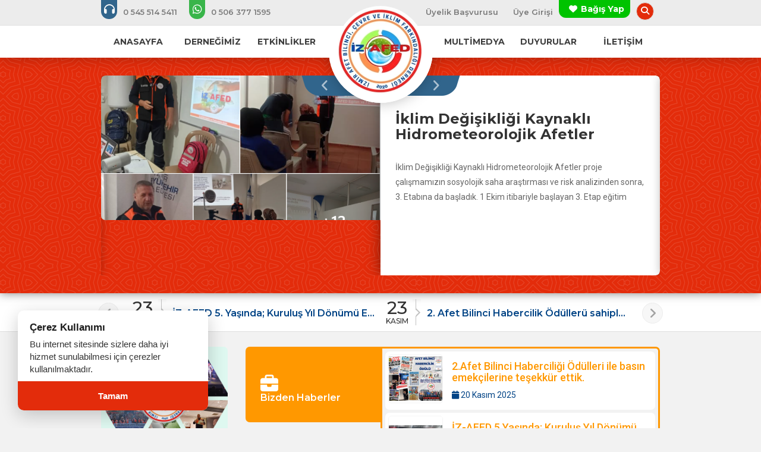

--- FILE ---
content_type: text/html; charset=UTF-8
request_url: https://www.izafed.org/
body_size: 15900
content:
<!DOCTYPE html> <html lang="tr" itemscope itemtype="http://schema.org/WebPage"> <head> <meta charset="utf-8"> <meta http-equiv="X-UA-Compatible" content="IE=edge"> <meta name="viewport" content="width=device-width, initial-scale=1"> <title>İZ-AFED</title> <meta name="description" content=" İZ-AFED (İzmir Afet Bilinci, Çevre ve İklim Farkındalığı Derneği)"> <meta name="keywords" content="#izafed #izmir #afet #bilinci#cevre#iklim #afet #risk #farkındalığı #risk analizi #afet ve acil durum #risk #yönetimi #arama kurtarma #afet #müdahale #planı #izmir #belediyesi #afet #yönetimi #koordinasyon #merkezi #yerel #yönetimler #panel #sempozyum #temel #afet #bilinci #eğitimi#çevre#iklimdeğişikliği#küreselısınma@afed@bilinci@farkındalık@risk #asbest #maruziyet #iklimkrizi"> <link rel="canonical" href="https://www.izafed.org/" /> <link rel="icon" type="image/png" href="https://www.izafed.org/imgs/64x64x1/arka-fon-face.jpg" /> <meta property="og:url" content="https://www.izafed.org/"> <meta property="og:image" content="https://www.izafed.org/imgs/800x600x2/dernekweb.jpg"> <meta property="og:description" content=" İZ-AFED (İzmir Afet Bilinci, Çevre ve İklim Farkındalığı Derneği)"> <meta property="og:title" content="İZ-AFED"> <meta property="og:site_name" content="İZ-AFED"> <meta property="og:see_also" content="https://www.izafed.org/"> <meta itemprop="name" content="İZ-AFED"> <meta itemprop="description" content=" İZ-AFED (İzmir Afet Bilinci, Çevre ve İklim Farkındalığı Derneği)"> <meta itemprop="image" content="https://www.izafed.org/imgs/800x600x2/dernekweb.jpg"> <link rel="stylesheet" href="//www.izafed.org/public/themes/primary/assets/css/bootstrap.min.css"> <link rel="stylesheet" href="//www.izafed.org/public/themes/primary/assets/css/font-awesome.min.css"> <link rel="stylesheet" href="https://cdnjs.cloudflare.com/ajax/libs/font-awesome/6.5.1/css/all.min.css" integrity="sha512-DTOQO9RWCH3ppGqcWaEA1BIZOC6xxalwEsw9c2QQeAIftl+Vegovlnee1c9QX4TctnWMn13TZye+giMm8e2LwA==" crossorigin="anonymous" referrerpolicy="no-referrer" /> <link rel="stylesheet" href="//www.izafed.org/public/themes/primary/assets/plugins/animated/animate.css"> <link rel="stylesheet" href="//www.izafed.org/public/themes/primary/assets/css/basamak.min.css?ver=1.0.2"> <link rel="stylesheet" href="https://www.izafed.org/colors.css"> <link href="//www.izafed.org/public/resources/admin/plugins/select2/dist/css/select2.min.css" rel="stylesheet"> <link rel="stylesheet" href="//www.izafed.org/public/themes/primary/assets/css/circle.min.css"> <script src="https://www.google.com/recaptcha/api.js" async defer></script> <link title="İZ-AFED" rel="alternate" type="application/rss+xml" href="https://www.izafed.org/sitemap.xml" /> <link rel="stylesheet" href="//www.izafed.org/public/themes/primary/assets/plugins/owl-carousel/assets/owl.carousel.min.css" /> <!--[if lt IE 9]> <script src="https://oss.maxcdn.com/libs/html5shiv/3.7.2/html5shiv.js"></script> <script src="https://oss.maxcdn.com/libs/respond.js/1.4.2/respond.min.js"></script> <![endif]--> </head> <style> .sabit-aidat-sorgula-butonu { position: fixed; top: 50%; right: 0; transform: translateY(45%); z-index: 100000; writing-mode: sideways-lr; text-orientation: mixed; background-color: var(--tema-primary-color); color: #fff; padding: 20px 12px; text-decoration: none; border-top-left-radius: 8px; border-bottom-left-radius: 8px; box-shadow: -3px 3px 10px rgba(0, 0, 0, 0.2); transition: all 0.3s ease; font-size: 14px; font-weight: bold; text-align: center; height: 151px; } .sabit-aidat-sorgula-butonu:hover { background-color: #777; padding-left: 15px; color: #fff; } .sabit-aidat-sorgula-butonu i { display: block; margin-bottom: 10px; transform: rotate(90deg); } .sabit-aidat-sorgula-butonu span { display: block; } /* Screen Reader Only Class - Erişilebilirlik İçin Görünmez Metin */ .sr-only { position: absolute; width: 1px; height: 1px; padding: 0; margin: -1px; overflow: hidden; clip: rect(0, 0, 0, 0); white-space: nowrap; border: 0; } @media (max-width: 991px) { .dernekweb-container .dernekweb-header-inner { margin-top: -42px !important; } .dernekweb-top-bar { display: none; } } </style> <body> <div class="modal fade" id="search" tabindex="-1" role="dialog" aria-labelledby="searchModalLabel" aria-hidden="true"> <div class="modal-dialog"> <form class="search-area" method="get" action="https://www.izafed.org/arama" role="search"> <h3 id="searchModalLabel" class="sr-only">Arama Yap</h3> <input type="text" name="s" placeholder="Arama Yapın..." aria-label="Arama yapacağınız kelimeyi giriniz"> <button type="submit" aria-label="Arama Yap"><i class="fa fa-search" aria-hidden="true"></i><span class="sr-only">Ara</span></button> </form> </div> <a href="javascript:void(0)" data-dismiss="modal" aria-hidden="true"><i class="fa fa-times" aria-hidden="true"></i> <span class="sr-only">Aramayı Kapat</span></a> </div> <header> <section id="top-bar" class="hidden-xs hidden-sm"> <h4 class="hidden">Top Menu Bar</h4> <div class="container"> <div class="row"> <div class="col-lg-6 col-md-6"> <ul class="tb-phones"> <li><a href="tel:05455145411" aria-label="Bizi arayın: 0 545 514 54 11"><i class="fa fa-headphones lnr" aria-hidden="true"></i> <span class="fs"> 0 545 514 5411</span></a></li> <li><a href="https://api.whatsapp.com/send?phone=+905063771595&amp;text=Merhaba ?Z-AFED" aria-label="WhatsApp üzerinden mesaj gönder: 0 506 377 15 95"><i class="fab fa-whatsapp lnr" aria-hidden="true"></i> <span class="fs"> 0 506 377 1595</span></a></li> </ul> </div> <div class="col-lg-6 col-md-6"> <ul class="tb-links pull-right"> <li class="standart-link fs"><a href="https://www.izafed.org/basvuru-formu">Üyelik Başvurusu</a></li> <li class="standart-link fs"><a href="#" data-toggle="modal" data-target="#login" aria-label="Üye Girişi Yap">Üye Girişi</a></li> <li class="bagis-yap"><a href="https://www.izafed.org/bagis-yap" aria-label="Bağış yapma sayfasına git"><i class="fa fa-heart"></i> Bağış Yap</a></li> <li class="hidden-md"><a href="https://www.facebook.com/izafed.izmir.1/" target="_blank"><i class="fab fa-facebook lnr" aria-hidden="true"></i> <span class="sr-only">Facebook</span></a></li> <li class="hidden-md"><a href="https://www.twitter.com" target="_blank"><i class="fab fa-twitter lnr" aria-hidden="true"></i> <span class="sr-only">Twitter</span></a></li> <li class="hidden-md"><a href="https://www.facebook.com/groups/656328208386780" target="_blank"><i class="fab fa-linkedin lnr" aria-hidden="true"></i> <span class="sr-only">Linkedin</span></a></li> <li class="hidden-md"><a href="https://www.instagram.com/iz_afed/?hl=tr" target="_blank"><i class="fab fa-instagram lnr" aria-hidden="true"></i> <span class="sr-only">Instagram</span></a></li> <li class="search-bar"><a href="#search" data-toggle="modal"><i class="fa fa-search" aria-hidden="true"></i> <span class="sr-only">Arama Yap</span></a></li> </ul> </div> </div> </div> </section> <nav class="hidden-xs hidden-sm" aria-label="Ana Menü"> <div class="container"> <div class="row"> <div class="col-lg-5 col-md-5"> <ul class="nav-left navs fs"> <li> <a href="https://www.izafed.org/"><span>ANASAYFA</span></a> </li> <li class="sub-menu" aria-haspopup="true" aria-expanded="false"> <a href="javascript:void(0)"><span>DERNEĞİMİZ</span></a> <ul aria-label="DERNEĞİMİZ Alt Menüsü"> <li><a href="https://www.izafed.org/kurullar/">YÖNETİM KURULU </a> </li> <li><a href="https://www.izafed.org/kurumsal/dernek-tuzugu">DERNEK TÜZÜĞÜ </a> </li> <li><a href="https://www.izafed.org/kurumsal/hakkimizda">TARİHÇE </a> </li> <li><a href="https://www.izafed.org/uyeler">ÜYE LİSTESİ </a> </li> </ul> </li> <li> <a href="https://www.izafed.org/etkinlikler"><span>ETKİNLİKLER</span></a> </li> </ul> </div> <div class="col-lg-2 col-md-2"> &nbsp; </div> <div class="col-lg-5 col-md-5 pull-right"> <ul class="nav-right navs fs"> <li class="sub-menu" aria-haspopup="true" aria-expanded="false"> <a href="javascript:void(0)"><span>MULTİMEDYA</span></a> <ul aria-label="MULTİMEDYA Alt Menüsü"> <li><a href="https://www.izafed.org/foto-galeriler">FOTO GALERİLER </a> </li> <li><a href="https://www.izafed.org/videolar">VİDEOLAR </a> </li> <li><a href="https://www.izafed.org/basinda-biz">BASINDA BİZ </a> </li> </ul> </li> <li> <a href="https://www.izafed.org/duyurular"><span>DUYURULAR</span></a> </li> <li class="sub-menu" aria-haspopup="true" aria-expanded="false"> <a href="https://www.izafed.org/iletisim"><span>İLETİŞİM</span></a> <ul aria-label="İLETİŞİM Alt Menüsü"> <li><a href="https://www.izafed.org/iletisim">İLETİŞİM BİLGİLERİ </a> </li> <li><a href="https://www.izafed.org/hesap-numaralari">HESAP NUMARALARI </a> </li> </ul> </li> </ul> </div> </div> </div> <div class="logo-circle logo-circle-top"></div> </nav> </header> <div class="clear"></div> <div class="logo-circle hidden-xs hidden-sm"></div> <div class="clear"></div> <div class="logo text-center hidden-xs hidden-sm"> <a href="https://www.izafed.org/" aria-label="Ana Sayfa"><img src="https://www.izafed.org/imgs/150x150x2/yeni-logo-izafed_1.jpeg" alt="İZ-AFED Logosu" class="animated fadeIn"></a> </div><div class="hidden-lg hidden-md hidden-xl"> <div id="mobile-header"> <a href="javascript:void(0)" class="burger pull-left toggle-mobile-menu" role="button" aria-label="Mobil Menüyü Aç" aria-expanded="false" aria-controls="mobile-menu"><i class="fa fa-bars" aria-hidden="true"></i></a> <a href="https://www.izafed.org/"> <img src="https://www.izafed.org/imgs/70x70x2/yeni-logo-izafed_1.jpeg" alt="İZ-AFED Logosu" class="animated fadeIn logo-mobile" style=""> </a> <a href="https://www.izafed.org/iletisim" class="burger pull-right" aria-label="İletişim Sayfasına Git"><i class="fa fa-envelope" aria-hidden="true"></i></a> </div> <div class="mobile-header-circle"></div> <div id="mobile-menu"> <ul> <li class="phone-link"><a href="tel:0 545 514 54 11" aria-label="Telefon ile ara: 0 545 514 54 11"><i class="fa fa-headphones" aria-hidden="true"></i> <span class="fs"> 0 545 514 5411</span></a></li> <li class="phone-link whatsapp"><a href="https://api.whatsapp.com/send?phone=+905063771595&amp;text=Merhaba ?Z-AFED" aria-label="WhatsApp üzerinden mesaj gönder"><i class="fab fa-whatsapp" aria-hidden="true"></i> <span class="fs"> 0 506 377 1595</span></a></li> <li class="standart-link fs"><a href="https://www.izafed.org/basvuru-formu"><span>Üyelik Başvurusu</span></a></li> <li class="standart-link fs toggle-mobile-menu"><a href="#" data-toggle="modal" data-target="#login" aria-label="Üye Girişi Yap"><span>Üye Girişi</span></a></li> <li> <a href="https://www.izafed.org/" class="fs" > <i class="fa fa-circle-o" aria-hidden="true"></i> <span>ANASAYFA</span> </a> </li> <li class="sub-menu" > <a href="javascript:void(0)" class="fs" data-toggle="collapse" data-target="#sub1" role="button" aria-expanded="false" aria-controls="sub1" > <i class="fa fa-circle-o" aria-hidden="true"></i> <span>DERNEĞİMİZ</span> </a> <ul class="collapse" id="sub1"> <li><a href="https://www.izafed.org/kurullar/">YÖNETİM KURULU</a></li> <li><a href="https://www.izafed.org/kurumsal/dernek-tuzugu">DERNEK TÜZÜĞÜ</a></li> <li><a href="https://www.izafed.org/kurumsal/hakkimizda">TARİHÇE</a></li> <li><a href="https://www.izafed.org/uyeler">ÜYE LİSTESİ</a></li> </ul> </li> <li> <a href="https://www.izafed.org/etkinlikler" class="fs" > <i class="fa fa-circle-o" aria-hidden="true"></i> <span>ETKİNLİKLER</span> </a> </li> <li class="sub-menu" > <a href="javascript:void(0)" class="fs" data-toggle="collapse" data-target="#sub3" role="button" aria-expanded="false" aria-controls="sub3" > <i class="fa fa-circle-o" aria-hidden="true"></i> <span>MULTİMEDYA</span> </a> <ul class="collapse" id="sub3"> <li><a href="https://www.izafed.org/foto-galeriler">FOTO GALERİLER</a></li> <li><a href="https://www.izafed.org/videolar">VİDEOLAR</a></li> <li><a href="https://www.izafed.org/basinda-biz">BASINDA BİZ</a></li> </ul> </li> <li> <a href="https://www.izafed.org/duyurular" class="fs" > <i class="fa fa-circle-o" aria-hidden="true"></i> <span>DUYURULAR</span> </a> </li> <li class="sub-menu" > <a href="https://www.izafed.org/iletisim" class="fs" data-toggle="collapse" data-target="#sub5" role="button" aria-expanded="false" aria-controls="sub5" > <i class="fa fa-circle-o" aria-hidden="true"></i> <span>İLETİŞİM</span> </a> <ul class="collapse" id="sub5"> <li><a href="https://www.izafed.org/iletisim">İLETİŞİM BİLGİLERİ</a></li> <li><a href="https://www.izafed.org/hesap-numaralari">HESAP NUMARALARI</a></li> </ul> </li> <li class="bagis-mobile"><a href="https://www.izafed.org/bagis-yap" aria-label="Bağış yap"><i class="fa fa-heart" aria-hidden="true"></i> Bağış yap</a></li> <li class="socialing"><a href="https://www.facebook.com/izafed.izmir.1/" target="_blank" aria-label="Facebook sayfasını yeni sekmede aç"><i class="fab fa-facebook" aria-hidden="true"></i></a></li> <li class="socialing"><a href="https://www.twitter.com" target="_blank" aria-label="Twitter sayfasını yeni sekmede aç"><i class="fab fa-twitter" aria-hidden="true"></i></a></li> <li class="socialing"><a href="https://www.facebook.com/groups/656328208386780" target="_blank" aria-label="Linkedin sayfasını yeni sekmede aç"><i class="fab fa-linkedin" aria-hidden="true"></i></a></li> <li class="socialing"><a href="https://www.instagram.com/iz_afed/?hl=tr" target="_blank" aria-label="Instagram sayfasını yeni sekmede aç"><i class="fab fa-instagram" aria-hidden="true"></i></a></li> </ul> </div> </div></header><section id="banner" class="slider_first"> <div class="container"> <div class="row"> <div class="col-lg-12 col-md-12"> <div class="banner owl-carousel"> <div class="banner-item"> <div class="row"> <div class="col-lg-6 col-md-6 npr min-50"> <img src="https://www.izafed.org/imgs/850x439x1/sistemiz-icin-egitim-fotolari_2.png" alt="İklim Değişikliği Kaynaklı Hidrometeorolojik Afetler"> </div> <div class="col-lg-6 col-md-6 npl min-50"> <div class="clear"></div> <div class="caption-area"> <h3 class="fs animated fadeInUp">İklim Değişikliği Kaynaklı Hidrometeorolojik Afetler</h3> <p class="fadeInRight animated">İklim Değişikliği Kaynaklı Hidrometeorolojik Afetler proje çalışmamızın sosyolojik saha araştırması ve risk analizinden sonra, 3. Etabına da başladık. 1 Ekim itibariyle başlayan 3. Etap eğitim programı dahilinde dezavantajlı mahallelerde ve kırılgan grupları...</p> </div> </div> </div> </div> <div class="banner-item"> <div class="row"> <div class="col-lg-6 col-md-6 npr min-50"> <img src="https://www.izafed.org/imgs/850x439x1/1_1.png" alt="İZ-AFED Derneği Çok Yönlü Çalışmaları"> </div> <div class="col-lg-6 col-md-6 npl min-50"> <div class="clear"></div> <div class="caption-area"> <h3 class="fs animated fadeInUp">İZ-AFED Derneği Çok Yönlü Çalışmaları</h3> <p class="fadeInRight animated"></p> </div> </div> </div> </div> <div class="banner-item"> <div class="row"> <div class="col-lg-6 col-md-6 npr min-50"> <img src="https://www.izafed.org/imgs/850x439x1/saha-calismasinda-ekiplerimiz.png" alt="İklim Dayanıklı Şehirler projesinde saha çalışmalarımız"> </div> <div class="col-lg-6 col-md-6 npl min-50"> <div class="clear"></div> <div class="caption-area"> <h3 class="fs animated fadeInUp">İklim Dayanıklı Şehirler projesinde saha çalışmalarımız</h3> <p class="fadeInRight animated">İklim değişikliğinin yansıması olarak meydana gelen hidro-meteorolojik afetlere karşı dayanıklı şehirler projesinin saha çalışmalara devam ediyoruz. Ekiplerimiz belirlenen mahallelerde stantlar açarak, mahalle halkından yaşanan sorunları dinliyor ve not ediyo...</p> </div> </div> </div> </div> <div class="banner-item"> <div class="row"> <div class="col-lg-6 col-md-6 npr min-50"> <img src="https://www.izafed.org/imgs/850x439x1/mavi-fotografli-veteriner-hekimler-gunu-instagram-gonderisi_1.png" alt="İZ-AFED Derneği olarak teknik, bilimsel, sosyal ve kültürel olmak üzere çok yönlü çalışmalar yürütüyoruz."> </div> <div class="col-lg-6 col-md-6 npl min-50"> <div class="clear"></div> <div class="caption-area"> <h3 class="fs animated fadeInUp">İZ-AFED Derneği olarak teknik, bilimsel, sosyal ve kültürel olmak üzere çok yönlü çalışmalar yürütüyoruz.</h3> <p class="fadeInRight animated"></p> </div> </div> </div> </div> <div class="banner-item"> <div class="row"> <div class="col-lg-6 col-md-6 npr min-50"> <img src="https://www.izafed.org/imgs/850x439x1/540620982_25238924299030388_1580661350531336141_n.jpg" alt="İklim Dayanıklı Şehirler projesine hazırlık çalışmalarımız devam ediyor.."> </div> <div class="col-lg-6 col-md-6 npl min-50"> <div class="clear"></div> <div class="caption-area"> <h3 class="fs animated fadeInUp">İklim Dayanıklı Şehirler projesine hazırlık çalışmalarımız devam ediyor..</h3> <p class="fadeInRight animated">İklim Dayanıklı Şehirler projesine hazırlık çalışmalarımız devam ediyor.. Oryantasyon eğitimleri, öğretici atölyeler, bilgi ve deneyim paylaşıları ile sahada görev yapacak üye ve gönüllülerimizden oluşan ekiplerimizin kapasitesini artırmaya devam edeiyoruz....</p> </div> </div> </div> </div> <div class="banner-item"> <div class="row"> <div class="col-lg-6 col-md-6 npr min-50"> <img src="https://www.izafed.org/imgs/850x439x1/z-afed-iklim-atolyesi-1.png" alt="İklim Atölyesi Etkinliği"> </div> <div class="col-lg-6 col-md-6 npl min-50"> <div class="clear"></div> <div class="caption-area"> <h3 class="fs animated fadeInUp">İklim Atölyesi Etkinliği</h3> <p class="fadeInRight animated">İZ-AFED olarak "sürekli eğitim sürekli gelişim" hedefimiz ile ilerlemek ve "İklim Dirençli Şehirler" projesinde sahada görev yapacak ekip arkadaşlarımızın bilgi altyapılarını güçlendirmek için bu tür atölye çalışmalarımızı düzenliyoruz.....</p> </div> </div> </div> </div> <div class="banner-item"> <div class="row"> <div class="col-lg-6 col-md-6 npr min-50"> <img src="https://www.izafed.org/imgs/850x439x1/iklim-kanunu.png" alt="Yeşile Boyamakla Çevre Korunmaz"> </div> <div class="col-lg-6 col-md-6 npl min-50"> <div class="clear"></div> <div class="caption-area"> <h3 class="fs animated fadeInUp">Yeşile Boyamakla Çevre Korunmaz</h3> <p class="fadeInRight animated"></p> </div> </div> </div> </div> <div class="banner-item"> <div class="row"> <div class="col-lg-6 col-md-6 npr min-50"> <img src="https://www.izafed.org/imgs/850x439x1/konak-belediyesi_1.png" alt="Konak’ta Afetlere Karşı Güçlü İş Birliği"> </div> <div class="col-lg-6 col-md-6 npl min-50"> <div class="clear"></div> <div class="caption-area"> <h3 class="fs animated fadeInUp">Konak’ta Afetlere Karşı Güçlü İş Birliği</h3> <p class="fadeInRight animated">Konak Belediyesi, afetlere karşı daha dirençli bir kent oluşturmak amacıyla İzmir Afet Bilinci, Çevre ve İklim Farkındalığı Derneği (İZ-AFED) ile protokol imzaladı. Protokol kapsamında eğitim ve farkındalık etkinliklerinin yanı sıra arama ve kurtarma, ilçe ölç...</p> </div> </div> </div> </div> <div class="banner-item"> <div class="row"> <div class="col-lg-6 col-md-6 npr min-50"> <img src="https://www.izafed.org/imgs/850x439x1/whatsapp-image-2025-08-04-at-08-11-12.jpeg" alt=" Gönüllü Gençleri Bekliyoruz"> </div> <div class="col-lg-6 col-md-6 npl min-50"> <div class="clear"></div> <div class="caption-area"> <h3 class="fs animated fadeInUp"> Gönüllü Gençleri Bekliyoruz</h3> <p class="fadeInRight animated">Dernek Faaliyetlerimize ve Projelerimizin Saha Çalışmalarına Gönüllü Gençleri Bekliyoruz</p> </div> </div> </div> </div> <div class="banner-item"> <div class="row"> <div class="col-lg-6 col-md-6 npr min-50"> <img src="https://www.izafed.org/imgs/850x439x1/523360001_1116551423654027_976397951185271197_n.jpg" alt="“Felaket Başa Gelmeden Evvel "> </div> <div class="col-lg-6 col-md-6 npl min-50"> <div class="clear"></div> <div class="caption-area"> <h3 class="fs animated fadeInUp">“Felaket Başa Gelmeden Evvel </h3> <p class="fadeInRight animated">“Felaket başa gelmeden evvel önleyici ve koruyucu tedbirleri düşünmek lazımdır, geldikten sonra dövünmenin yararı yoktur." - Mustafa Kemal ATATÜRK - Bundan 105 yıl önce söylemiş olduğu veciz sözü ile bugünün risk azaltma öncelikli çağdaş afet yönetimine de ı...</p> </div> </div> </div> </div> </div> </div> </div> </div> </section> <section id="marq"> <div class="container"> <div class="row"> <div class="col-lg-12 col-md-12"> <div class="marq owl-carousel"> <!-- ERİŞİLEBİLİRLİK: Kayan yazı linki için detaylı açıklama --> <a class="marq-item" href="https://www.izafed.org/duyurular/iz-afed-5-yasinda-kurulus-yil-donumu-etkinligimiz" aria-label="Duyuru: İZ-AFED 5. Yaşında; Kuruluş Yıl Dönümü Etkinliğimiz"> <div class="tarih fs"> <span style="color:#333">23</span> <span style="color:#333">KASIM</span> </div> <h3 class="dots fs">İZ-AFED 5. Yaşında; Kuruluş Yıl Dönümü Etkinliğimiz</h3> </a> <!-- ERİŞİLEBİLİRLİK: Kayan yazı linki için detaylı açıklama --> <a class="marq-item" href="https://www.izafed.org/duyurular/2-afet-bilinci-habercilik-odulleru-sahiplerini-buldu" aria-label="Duyuru: 2. Afet Bilinci Habercilik Ödüllerü sahiplerini buldu"> <div class="tarih fs"> <span style="color:#333">23</span> <span style="color:#333">KASIM</span> </div> <h3 class="dots fs">2. Afet Bilinci Habercilik Ödüllerü sahiplerini buldu</h3> </a> <!-- ERİŞİLEBİLİRLİK: Kayan yazı linki için detaylı açıklama --> <a class="marq-item" href="https://www.izafed.org/haberler/2-afet-bilinci-haberciligi-odulleri-ile-basin-emekcilerine-tesekkur-ettik" aria-label="Duyuru: 2.Afet Bilinci Haberciliği Ödülleri ile basın emekçilerine teşekkür ettik."> <div class="tarih fs"> <span style="color:#333">20</span> <span style="color:#333">KASIM</span> </div> <h3 class="dots fs"> 2.Afet Bilinci Haberciliği Ödülleri ile basın emekçilerine teşekkür ettik.</h3> </a> <!-- ERİŞİLEBİLİRLİK: Kayan yazı linki için detaylı açıklama --> <a class="marq-item" href="https://www.izafed.org/haberler/iz-afed-5-yasinda-kurulus-yil-donumu-etkinligimiz" aria-label="Duyuru: İZ-AFED 5 Yaşında; Kuruluş Yıl Dönümü Etkinliğimiz"> <div class="tarih fs"> <span style="color:#333">18</span> <span style="color:#333">KASIM</span> </div> <h3 class="dots fs">İZ-AFED 5 Yaşında; Kuruluş Yıl Dönümü Etkinliğimiz</h3> </a> <!-- ERİŞİLEBİLİRLİK: Kayan yazı linki için detaylı açıklama --> <a class="marq-item" href="https://www.izafed.org/duyurular/iklim-degisikligi-kaynakli-hidrometeorolojik-afetler" aria-label="Duyuru: İklim Değişikliği Kaynaklı Hidrometeorolojik Afetler"> <div class="tarih fs"> <span style="color:#333">28</span> <span style="color:#333">EKİM</span> </div> <h3 class="dots fs">İklim Değişikliği Kaynaklı Hidrometeorolojik Afetler</h3> </a> <!-- ERİŞİLEBİLİRLİK: Kayan yazı linki için detaylı açıklama --> <a class="marq-item" href="https://www.izafed.org/haberler/iklim-degisikligi-kaynakli-hidrometeorolojik-afetler" aria-label="Duyuru: İklim Değişikliği Kaynaklı Hidrometeorolojik Afetler"> <div class="tarih fs"> <span style="color:#333">28</span> <span style="color:#333">EKİM</span> </div> <h3 class="dots fs">İklim Değişikliği Kaynaklı Hidrometeorolojik Afetler</h3> </a> <!-- ERİŞİLEBİLİRLİK: Kayan yazı linki için detaylı açıklama --> <a class="marq-item" href="https://www.izafed.org/duyurular/iklim-dayanikli-sehirler-projesinde-saha-calismalarimiz" aria-label="Duyuru: İklim Dayanıklı Şehirler projesinde saha çalışmalarımız "> <div class="tarih fs"> <span style="color:#333">09</span> <span style="color:#333">EYLÜL</span> </div> <h3 class="dots fs">İklim Dayanıklı Şehirler projesinde saha çalışmalarımız </h3> </a> <!-- ERİŞİLEBİLİRLİK: Kayan yazı linki için detaylı açıklama --> <a class="marq-item" href="https://www.izafed.org/haberler/iklim-dayanikli-sehirler-projesinde-saha-calismalarimiz" aria-label="Duyuru: İklim Dayanıklı Şehirler projesinde saha çalışmalarımız "> <div class="tarih fs"> <span style="color:#333">09</span> <span style="color:#333">EYLÜL</span> </div> <h3 class="dots fs">İklim Dayanıklı Şehirler projesinde saha çalışmalarımız </h3> </a> <!-- ERİŞİLEBİLİRLİK: Kayan yazı linki için detaylı açıklama --> <a class="marq-item" href="https://www.izafed.org/haberler/iz-afed-dernegi-egitimleri" aria-label="Duyuru: İZ-AFED Derneği Eğitimleri"> <div class="tarih fs"> <span style="color:#333">04</span> <span style="color:#333">EYLÜL</span> </div> <h3 class="dots fs">İZ-AFED Derneği Eğitimleri</h3> </a> <!-- ERİŞİLEBİLİRLİK: Kayan yazı linki için detaylı açıklama --> <a class="marq-item" href="https://www.izafed.org/duyurular/konak-belediyesi-ve-iz-afed-afetlere-karsi-guclu-is-birligi-icin-imza-attilar" aria-label="Duyuru: Konak Belediyesi ve İZ-AFED Afetlere Karşı Güçlü İş Birliği İçin İmza Attılar"> <div class="tarih fs"> <span style="color:#333">04</span> <span style="color:#333">EYLÜL</span> </div> <h3 class="dots fs">Konak Belediyesi ve İZ-AFED Afetlere Karşı Güçlü İş Birliği İçin İmza Attılar</h3> </a> <!-- ERİŞİLEBİLİRLİK: Kayan yazı linki için detaylı açıklama --> <a class="marq-item" href="https://www.izafed.org/haberler/yeni-isbirligi-protokollerimizle-networkumuzu-guclendiriyoruz" aria-label="Duyuru: Yeni İşbirliği Protokollerimizle Networkumuzu Güçlendiriyoruz"> <div class="tarih fs"> <span style="color:#333">03</span> <span style="color:#333">EYLÜL</span> </div> <h3 class="dots fs">Yeni İşbirliği Protokollerimizle Networkumuzu Güçlendiriyoruz</h3> </a> <!-- ERİŞİLEBİLİRLİK: Kayan yazı linki için detaylı açıklama --> <a class="marq-item" href="https://www.izafed.org/haberler/izmir-buyuksehir-belediyesi-afet-isleri-daire-baskani-eylem-ulutas-ayatar-i-ziyaret" aria-label="Duyuru: İzmir Büyükşehir Belediyesi Afet İşleri Daire Başkanı Eylem Ulutaş Ayatar'i ziyaret"> <div class="tarih fs"> <span style="color:#333">03</span> <span style="color:#333">EYLÜL</span> </div> <h3 class="dots fs">İzmir Büyükşehir Belediyesi Afet İşleri Daire Başkanı Eylem Ulutaş Ayatar'i ziyaret</h3> </a> <!-- ERİŞİLEBİLİRLİK: Kayan yazı linki için detaylı açıklama --> <a class="marq-item" href="https://www.izafed.org/duyurular/iklim-dayanikli-sehirler-projesine-hazirlik-calismalarimiz" aria-label="Duyuru: İklim Dayanıklı Şehirler projesine hazırlık çalışmalarımız "> <div class="tarih fs"> <span style="color:#333">03</span> <span style="color:#333">EYLÜL</span> </div> <h3 class="dots fs">İklim Dayanıklı Şehirler projesine hazırlık çalışmalarımız </h3> </a> <!-- ERİŞİLEBİLİRLİK: Kayan yazı linki için detaylı açıklama --> <a class="marq-item" href="https://www.izafed.org/duyurular/iklim-dayanikli-sehirler-projesine-hazirlik-calismalarimiz-devam-ediyor" aria-label="Duyuru: İklim Dayanıklı Şehirler projesine hazırlık çalışmalarımız devam ediyor.."> <div class="tarih fs"> <span style="color:#333">03</span> <span style="color:#333">EYLÜL</span> </div> <h3 class="dots fs">İklim Dayanıklı Şehirler projesine hazırlık çalışmalarımız devam ediyor..</h3> </a> <!-- ERİŞİLEBİLİRLİK: Kayan yazı linki için detaylı açıklama --> <a class="marq-item" href="https://www.izafed.org/duyurular/17-agustos-depremi-izmir-de-anildi" aria-label="Duyuru: 17 Ağustos depremi İzmir'de anıldı"> <div class="tarih fs"> <span style="color:#333">20</span> <span style="color:#333">AĞUSTOS</span> </div> <h3 class="dots fs">17 Ağustos depremi İzmir'de anıldı</h3> </a> <!-- ERİŞİLEBİLİRLİK: Kayan yazı linki için detaylı açıklama --> <a class="marq-item" href="https://www.izafed.org/kurul-ve-calisma-gruplari/tematik-ekip-ve-komisyonlarimiz" aria-label="Duyuru: Tematik Ekip ve Komisyonlarımız"> <div class="tarih fs"> <span style="color:#333">16</span> <span style="color:#333">AĞUSTOS</span> </div> <h3 class="dots fs">Tematik Ekip ve Komisyonlarımız</h3> </a> <!-- ERİŞİLEBİLİRLİK: Kayan yazı linki için detaylı açıklama --> <a class="marq-item" href="https://www.izafed.org/duyurular/17-agustos-1999-marmara-depremi-anma-ve-farkindalik-etkinligi-19-agustos-2025" aria-label="Duyuru: 17 Ağustos 1999 Marmara Depremi Anma ve Farkındalık Etkinliği 19 Ağustos 2025"> <div class="tarih fs"> <span style="color:#333">15</span> <span style="color:#333">AĞUSTOS</span> </div> <h3 class="dots fs">17 Ağustos 1999 Marmara Depremi Anma ve Farkındalık Etkinliği 19 Ağustos 2025</h3> </a> <!-- ERİŞİLEBİLİRLİK: Kayan yazı linki için detaylı açıklama --> <a class="marq-item" href="https://www.izafed.org/duyurular/iz-afed-dernegi-egitimleri" aria-label="Duyuru: İZ-AFED Derneği Eğitimleri"> <div class="tarih fs"> <span style="color:#333">04</span> <span style="color:#333">AĞUSTOS</span> </div> <h3 class="dots fs">İZ-AFED Derneği Eğitimleri</h3> </a> <!-- ERİŞİLEBİLİRLİK: Kayan yazı linki için detaylı açıklama --> <a class="marq-item" href="https://www.izafed.org/haberler/iz-afed-ten-afetlere-yonelik-anlamli-sempozyum" aria-label="Duyuru: İZ AFED'ten Afetlere yönelik anlamlı sempozyum"> <div class="tarih fs"> <span style="color:#333">12</span> <span style="color:#333">MAYIS</span> </div> <h3 class="dots fs">İZ AFED'ten Afetlere yönelik anlamlı sempozyum</h3> </a> <!-- ERİŞİLEBİLİRLİK: Kayan yazı linki için detaylı açıklama --> <a class="marq-item" href="https://www.izafed.org/haberler/konak-ta-afetlere-karsi-guclu-is-birligi" aria-label="Duyuru: Konak’ta afetlere karşı güçlü iş birliği"> <div class="tarih fs"> <span style="color:#333">09</span> <span style="color:#333">MAYIS</span> </div> <h3 class="dots fs">Konak’ta afetlere karşı güçlü iş birliği</h3> </a> <!-- ERİŞİLEBİLİRLİK: Kayan yazı linki için detaylı açıklama --> <a class="marq-item" href="https://www.izafed.org/haberler/iz-afed-dernegi-yonetim-kurulu" aria-label="Duyuru: İZ-AFED Derneği Yönetim Kurulu"> <div class="tarih fs"> <span style="color:#333">09</span> <span style="color:#333">NİSAN</span> </div> <h3 class="dots fs">İZ-AFED Derneği Yönetim Kurulu</h3> </a> <!-- ERİŞİLEBİLİRLİK: Kayan yazı linki için detaylı açıklama --> <a class="marq-item" href="https://www.izafed.org/haberler/iz-afed-3-olagan-genel-kurul-duyurusu" aria-label="Duyuru: İZ-AFED 3. Olağan Genel Kurul Duyurusu"> <div class="tarih fs"> <span style="color:#333">03</span> <span style="color:#333">NİSAN</span> </div> <h3 class="dots fs">İZ-AFED 3. Olağan Genel Kurul Duyurusu</h3> </a> <!-- ERİŞİLEBİLİRLİK: Kayan yazı linki için detaylı açıklama --> <a class="marq-item" href="https://www.izafed.org/duyurular/iz-afed-dernegi-3-olagan-genel-kurul-ilani" aria-label="Duyuru: İZ-AFED Derneği 3. Olağan Genel Kurul İlanı"> <div class="tarih fs"> <span style="color:#333">03</span> <span style="color:#333">NİSAN</span> </div> <h3 class="dots fs">İZ-AFED Derneği 3. Olağan Genel Kurul İlanı</h3> </a> <!-- ERİŞİLEBİLİRLİK: Kayan yazı linki için detaylı açıklama --> <a class="marq-item" href="https://www.izafed.org/duyurular/iz-afed-tiyatral-anlatim-ekibine-hazir-miyiz-oyunu-sonrasi-interaktif-soylesi" aria-label="Duyuru: İZ-AFED Tiyatral Anlatım Ekibine, &quot;Hazır mıyız?&quot; Oyunu sonrası İnteraktif Söyleşi"> <div class="tarih fs"> <span style="color:#333">09</span> <span style="color:#333">OCAK</span> </div> <h3 class="dots fs">İZ-AFED Tiyatral Anlatım Ekibine, &quot;Hazır mıyız?&quot; Oyunu sonrası İnteraktif Söyleşi</h3> </a> <!-- ERİŞİLEBİLİRLİK: Kayan yazı linki için detaylı açıklama --> <a class="marq-item" href="https://www.izafed.org/duyurular/iz-afed-tiyatral-anlatim-ekibine-hazir-miyiz-oyunu" aria-label="Duyuru: İZ-AFED Tiyatral Anlatım Ekibine, &quot;Hazır mıyız?&quot; Oyunu "> <div class="tarih fs"> <span style="color:#333">09</span> <span style="color:#333">OCAK</span> </div> <h3 class="dots fs">İZ-AFED Tiyatral Anlatım Ekibine, &quot;Hazır mıyız?&quot; Oyunu </h3> </a> <!-- ERİŞİLEBİLİRLİK: Kayan yazı linki için detaylı açıklama --> <a class="marq-item" href="https://www.izafed.org/duyurular/yeni-logomuz" aria-label="Duyuru: Yeni Logomuz "> <div class="tarih fs"> <span style="color:#333">13</span> <span style="color:#333">ŞUBAT</span> </div> <h3 class="dots fs">Yeni Logomuz </h3> </a> <!-- ERİŞİLEBİLİRLİK: Kayan yazı linki için detaylı açıklama --> <a class="marq-item" href="https://www.izafed.org/duyurular/tuzuk-degisikligi-genel-kurulumuzu-10-subat-2024-tarihinde-gerceklestirdik" aria-label="Duyuru: Tüzük Değişikliği Genel Kurulumuzu 10 Şubat 2024 Tarihinde Gerçekleştirdik"> <div class="tarih fs"> <span style="color:#333">13</span> <span style="color:#333">ŞUBAT</span> </div> <h3 class="dots fs">Tüzük Değişikliği Genel Kurulumuzu 10 Şubat 2024 Tarihinde Gerçekleştirdik</h3> </a> <!-- ERİŞİLEBİLİRLİK: Kayan yazı linki için detaylı açıklama --> <a class="marq-item" href="https://www.izafed.org/haberler/10-subat-2024-tarihinde-tuzuk-degisikligi-genel-kurulumuzu-gerceklestirdik" aria-label="Duyuru: 10 Şubat 2024 Tarihinde Tüzük Değişikliği Genel Kurulumuzu Gerçekleştirdik"> <div class="tarih fs"> <span style="color:#333">13</span> <span style="color:#333">ŞUBAT</span> </div> <h3 class="dots fs">10 Şubat 2024 Tarihinde Tüzük Değişikliği Genel Kurulumuzu Gerçekleştirdik</h3> </a> <!-- ERİŞİLEBİLİRLİK: Kayan yazı linki için detaylı açıklama --> <a class="marq-item" href="https://www.izafed.org/duyurular/tuzuk-kurultayi-ilani" aria-label="Duyuru: TÜZÜK KURULTAYI İLANI"> <div class="tarih fs"> <span style="color:#333">16</span> <span style="color:#333">OCAK</span> </div> <h3 class="dots fs">TÜZÜK KURULTAYI İLANI</h3> </a> <!-- ERİŞİLEBİLİRLİK: Kayan yazı linki için detaylı açıklama --> <a class="marq-item" href="https://www.izafed.org/duyurular/nice-yillara" aria-label="Duyuru: Nice yıllara"> <div class="tarih fs"> <span style="color:#333">17</span> <span style="color:#333">ARALIK</span> </div> <h3 class="dots fs">Nice yıllara</h3> </a> <!-- ERİŞİLEBİLİRLİK: Kayan yazı linki için detaylı açıklama --> <a class="marq-item" href="https://www.izafed.org/duyurular/iz-afed-3-yasinda-kurulus-yil-donumu-etkinligimiz" aria-label="Duyuru: İZ-AFED 3 Yaşında; Kuruluş Yıl Dönümü Etkinliğimiz"> <div class="tarih fs"> <span style="color:#333">17</span> <span style="color:#333">ARALIK</span> </div> <h3 class="dots fs">İZ-AFED 3 Yaşında; Kuruluş Yıl Dönümü Etkinliğimiz</h3> </a> <!-- ERİŞİLEBİLİRLİK: Kayan yazı linki için detaylı açıklama --> <a class="marq-item" href="https://www.izafed.org/haberler/7-eylul-2023-arama-ve-kurtarma-ekibimiz-ile-kaynasma-etkinligi-duzenlendi" aria-label="Duyuru: 7 Eylül 2023, Arama ve Kurtarma Ekibimiz ile kaynaşma etkinliği düzenlendi. "> <div class="tarih fs"> <span style="color:#333">16</span> <span style="color:#333">ARALIK</span> </div> <h3 class="dots fs">7 Eylül 2023, Arama ve Kurtarma Ekibimiz ile kaynaşma etkinliği düzenlendi. </h3> </a> <!-- ERİŞİLEBİLİRLİK: Kayan yazı linki için detaylı açıklama --> <a class="marq-item" href="https://www.izafed.org/haberler/23-agustos-2023-izmir-kent-konseyi-paydasligi-ile-asiri-sicaklar-ve-iklim-degisiklikleri-etkinligi-gerceklesti" aria-label="Duyuru: 23 Ağustos 2023, İzmir Kent Konseyi paydaşlığı ile ‘’Aşırı Sıcaklar ve İklim Değişiklikleri’’ etkinliği gerçekleşti."> <div class="tarih fs"> <span style="color:#333">16</span> <span style="color:#333">ARALIK</span> </div> <h3 class="dots fs">23 Ağustos 2023, İzmir Kent Konseyi paydaşlığı ile ‘’Aşırı Sıcaklar ve İklim Değişiklikleri’’ etkinliği gerçekleşti.</h3> </a> <!-- ERİŞİLEBİLİRLİK: Kayan yazı linki için detaylı açıklama --> <a class="marq-item" href="https://www.izafed.org/duyurular/iz-afed-a-k-e-arama-kurtarma-ekibimiz-kuruldu" aria-label="Duyuru: İZ-AFED A.K.E (Arama Kurtarma Ekibimiz) Kuruldu"> <div class="tarih fs"> <span style="color:#333">19</span> <span style="color:#333">AĞUSTOS</span> </div> <h3 class="dots fs">İZ-AFED A.K.E (Arama Kurtarma Ekibimiz) Kuruldu</h3> </a> <!-- ERİŞİLEBİLİRLİK: Kayan yazı linki için detaylı açıklama --> <a class="marq-item" href="https://www.izafed.org/haberler/iz-afed-a-k-e-arama-kurtarma-ekibimiz-kuruldu" aria-label="Duyuru: İZ-AFED A.K.E (Arama Kurtarma Ekibimiz) Kuruldu"> <div class="tarih fs"> <span style="color:#333">19</span> <span style="color:#333">AĞUSTOS</span> </div> <h3 class="dots fs">İZ-AFED A.K.E (Arama Kurtarma Ekibimiz) Kuruldu</h3> </a> <!-- ERİŞİLEBİLİRLİK: Kayan yazı linki için detaylı açıklama --> <a class="marq-item" href="https://www.izafed.org/duyurular/egitim-ve-farkindalik-calismalarimiz" aria-label="Duyuru: Eğitim ve Farkındalık Çalışmalarımız"> <div class="tarih fs"> <span style="color:#333">08</span> <span style="color:#333">AĞUSTOS</span> </div> <h3 class="dots fs">Eğitim ve Farkındalık Çalışmalarımız</h3> </a> <!-- ERİŞİLEBİLİRLİK: Kayan yazı linki için detaylı açıklama --> <a class="marq-item" href="https://www.izafed.org/duyurular/egitim-ve-farkindalik-faaliyetlerimize-devam-ediyoruz-172" aria-label="Duyuru: Eğitim ve Farkındalık Faaliyetlerimize Devam Ediyoruz"> <div class="tarih fs"> <span style="color:#333">08</span> <span style="color:#333">AĞUSTOS</span> </div> <h3 class="dots fs">Eğitim ve Farkındalık Faaliyetlerimize Devam Ediyoruz</h3> </a> <!-- ERİŞİLEBİLİRLİK: Kayan yazı linki için detaylı açıklama --> <a class="marq-item" href="https://www.izafed.org/duyurular/koylerde-afet-ve-acil-durumlara-nasil-hazir-olunur-172" aria-label="Duyuru: Köylerde Afet ve Acil Durumlara Nasıl Hazır Olunur?"> <div class="tarih fs"> <span style="color:#333">08</span> <span style="color:#333">AĞUSTOS</span> </div> <h3 class="dots fs">Köylerde Afet ve Acil Durumlara Nasıl Hazır Olunur?</h3> </a> <!-- ERİŞİLEBİLİRLİK: Kayan yazı linki için detaylı açıklama --> <a class="marq-item" href="https://www.izafed.org/duyurular/egitim-ve-farkindalik-faaliyetlerimize-devam-ediyoruz" aria-label="Duyuru: Eğitim ve Farkındalık Faaliyetlerimize Devam Ediyoruz"> <div class="tarih fs"> <span style="color:#333">08</span> <span style="color:#333">AĞUSTOS</span> </div> <h3 class="dots fs">Eğitim ve Farkındalık Faaliyetlerimize Devam Ediyoruz</h3> </a> <!-- ERİŞİLEBİLİRLİK: Kayan yazı linki için detaylı açıklama --> <a class="marq-item" href="https://www.izafed.org/haberler/deprem-sel-heyelan-yangin-orman-yanginlarina-karsi-koylerde-nasil-hazir-olunur" aria-label="Duyuru: #Deprem, #Sel, #Heyelan, #Yangın, #Orman Yangınlarına Karşı Köylerde Nasıl Hazır Olunur?"> <div class="tarih fs"> <span style="color:#333">08</span> <span style="color:#333">AĞUSTOS</span> </div> <h3 class="dots fs">#Deprem, #Sel, #Heyelan, #Yangın, #Orman Yangınlarına Karşı Köylerde Nasıl Hazır Olunur?</h3> </a> <!-- ERİŞİLEBİLİRLİK: Kayan yazı linki için detaylı açıklama --> <a class="marq-item" href="https://www.izafed.org/haberler/egitim-ve-farkindalik-faaliyetlerimize-devam-ediyoruz" aria-label="Duyuru: Eğitim ve Farkındalık Faaliyetlerimize Devam Ediyoruz"> <div class="tarih fs"> <span style="color:#333">08</span> <span style="color:#333">AĞUSTOS</span> </div> <h3 class="dots fs">Eğitim ve Farkındalık Faaliyetlerimize Devam Ediyoruz</h3> </a> <!-- ERİŞİLEBİLİRLİK: Kayan yazı linki için detaylı açıklama --> <a class="marq-item" href="https://www.izafed.org/haberler/egitim-ve-farkindalik-faaliyetlerimize-devam-ediyoruz-169" aria-label="Duyuru: Eğitim ve Farkındalık Faaliyetlerimize Devam Ediyoruz"> <div class="tarih fs"> <span style="color:#333">08</span> <span style="color:#333">AĞUSTOS</span> </div> <h3 class="dots fs">Eğitim ve Farkındalık Faaliyetlerimize Devam Ediyoruz</h3> </a> <!-- ERİŞİLEBİLİRLİK: Kayan yazı linki için detaylı açıklama --> <a class="marq-item" href="https://www.izafed.org/haberler/koylerde-afet-ve-acil-durumlara-nasil-hazir-olunur" aria-label="Duyuru: Köylerde Afet ve Acil Durumlara Nasıl Hazır Olunur?"> <div class="tarih fs"> <span style="color:#333">08</span> <span style="color:#333">AĞUSTOS</span> </div> <h3 class="dots fs">Köylerde Afet ve Acil Durumlara Nasıl Hazır Olunur?</h3> </a> <!-- ERİŞİLEBİLİRLİK: Kayan yazı linki için detaylı açıklama --> <a class="marq-item" href="https://www.izafed.org/duyurular/koylerde-afet-ve-acil-durumlara-nasil-hazir-olunur" aria-label="Duyuru: Köylerde Afet ve Acil Durumlara Nasıl Hazır Olunur?"> <div class="tarih fs"> <span style="color:#333">08</span> <span style="color:#333">AĞUSTOS</span> </div> <h3 class="dots fs">Köylerde Afet ve Acil Durumlara Nasıl Hazır Olunur?</h3> </a> <!-- ERİŞİLEBİLİRLİK: Kayan yazı linki için detaylı açıklama --> <a class="marq-item" href="https://www.izafed.org/duyurular/genel-kurulumuzda-secilen-yeni-yonetim-kurulu-ile-yola-devam-edecegiz" aria-label="Duyuru: Genel Kurulumuzda Seçilen Yeni Yönetim Kurulu İle Yola Devam Edeceğiz"> <div class="tarih fs"> <span style="color:#333">20</span> <span style="color:#333">MAYIS</span> </div> <h3 class="dots fs">Genel Kurulumuzda Seçilen Yeni Yönetim Kurulu İle Yola Devam Edeceğiz</h3> </a> <!-- ERİŞİLEBİLİRLİK: Kayan yazı linki için detaylı açıklama --> <a class="marq-item" href="https://www.izafed.org/haberler/genel-kurulumuzda-secilen-yeni-yonetim-kurulu-ile-yola-devam-edecegiz" aria-label="Duyuru: Genel Kurulumuzda Seçilen Yeni Yönetim Kurulu İle Yola Devam Edeceğiz"> <div class="tarih fs"> <span style="color:#333">30</span> <span style="color:#333">NİSAN</span> </div> <h3 class="dots fs">Genel Kurulumuzda Seçilen Yeni Yönetim Kurulu İle Yola Devam Edeceğiz</h3> </a> <!-- ERİŞİLEBİLİRLİK: Kayan yazı linki için detaylı açıklama --> <a class="marq-item" href="https://www.izafed.org/duyurular/afetlere-direncli-kent-olabilmek" aria-label="Duyuru: Afetlere DİRENÇLİ KENT Olabilmek"> <div class="tarih fs"> <span style="color:#333">12</span> <span style="color:#333">NİSAN</span> </div> <h3 class="dots fs">Afetlere DİRENÇLİ KENT Olabilmek</h3> </a> <!-- ERİŞİLEBİLİRLİK: Kayan yazı linki için detaylı açıklama --> <a class="marq-item" href="https://www.izafed.org/duyurular/iz-afed-2-olagan-genel-kurul-toplanti-duyurusu" aria-label="Duyuru: İZ-AFED 2. Olağan Genel Kurul Toplantı Duyurusu"> <div class="tarih fs"> <span style="color:#333">03</span> <span style="color:#333">NİSAN</span> </div> <h3 class="dots fs">İZ-AFED 2. Olağan Genel Kurul Toplantı Duyurusu</h3> </a> <!-- ERİŞİLEBİLİRLİK: Kayan yazı linki için detaylı açıklama --> <a class="marq-item" href="https://www.izafed.org/haberler/izmirde-depreme-nasil-hazir-olacagiz-paneli" aria-label="Duyuru: İzmirde Depreme Nasıl Hazır Olacağız? Paneli"> <div class="tarih fs"> <span style="color:#333">08</span> <span style="color:#333">MART</span> </div> <h3 class="dots fs">İzmirde Depreme Nasıl Hazır Olacağız? Paneli</h3> </a> <!-- ERİŞİLEBİLİRLİK: Kayan yazı linki için detaylı açıklama --> <a class="marq-item" href="https://www.izafed.org/duyurular/izmirde-depreme-nasil-hazir-olacagiz-paneli" aria-label="Duyuru: İzmirde Depreme Nasıl Hazır Olacağız? Paneli"> <div class="tarih fs"> <span style="color:#333">08</span> <span style="color:#333">MART</span> </div> <h3 class="dots fs">İzmirde Depreme Nasıl Hazır Olacağız? Paneli</h3> </a> <!-- ERİŞİLEBİLİRLİK: Kayan yazı linki için detaylı açıklama --> <a class="marq-item" href="https://www.izafed.org/duyurular/narliderede-stklara-afet-bilinci-egitimi" aria-label="Duyuru: Narlıderede STKlara Afet Bilinci Eğitimi"> <div class="tarih fs"> <span style="color:#333">08</span> <span style="color:#333">MART</span> </div> <h3 class="dots fs">Narlıderede STKlara Afet Bilinci Eğitimi</h3> </a> <!-- ERİŞİLEBİLİRLİK: Kayan yazı linki için detaylı açıklama --> <a class="marq-item" href="https://www.izafed.org/duyurular/deprem-gercegi-ile-yasamak-online-soylesi" aria-label="Duyuru: Deprem Gerçeği ile Yaşamak Online Söyleşi"> <div class="tarih fs"> <span style="color:#333">08</span> <span style="color:#333">MART</span> </div> <h3 class="dots fs">Deprem Gerçeği ile Yaşamak Online Söyleşi</h3> </a> <!-- ERİŞİLEBİLİRLİK: Kayan yazı linki için detaylı açıklama --> <a class="marq-item" href="https://www.izafed.org/duyurular/gecmis-olsun-turkiye" aria-label="Duyuru: GEÇMİŞ OLSUN TÜRKİYE"> <div class="tarih fs"> <span style="color:#333">09</span> <span style="color:#333">ŞUBAT</span> </div> <h3 class="dots fs">GEÇMİŞ OLSUN TÜRKİYE</h3> </a> <!-- ERİŞİLEBİLİRLİK: Kayan yazı linki için detaylı açıklama --> <a class="marq-item" href="https://www.izafed.org/afet-bilinci-temel-bilgiler/afet-bilinci-ve-farkindalik-egitimi" aria-label="Duyuru: Afet Bilinci ve Farkındalık Eğitimi"> <div class="tarih fs"> <span style="color:#333">26</span> <span style="color:#333">OCAK</span> </div> <h3 class="dots fs">Afet Bilinci ve Farkındalık Eğitimi</h3> </a> <!-- ERİŞİLEBİLİRLİK: Kayan yazı linki için detaylı açıklama --> <a class="marq-item" href="https://www.izafed.org/basinda-biz/deprem-uzmanindan-izmir-in-deprem-gercegine-dair-onemli-aciklamalar" aria-label="Duyuru: Deprem uzmanından İzmir\'in deprem gerçeğine dair önemli açıklamalar "> <div class="tarih fs"> <span style="color:#333">26</span> <span style="color:#333">OCAK</span> </div> <h3 class="dots fs">Deprem uzmanından İzmir\'in deprem gerçeğine dair önemli açıklamalar </h3> </a> <!-- ERİŞİLEBİLİRLİK: Kayan yazı linki için detaylı açıklama --> <a class="marq-item" href="https://www.izafed.org/duyurular/deprem-uzmanindan-izmir-in-deprem-gercegine-dair-onemli-aciklamalar" aria-label="Duyuru: Deprem uzmanından İzmir'in deprem gerçeğine dair önemli açıklamalar"> <div class="tarih fs"> <span style="color:#333">26</span> <span style="color:#333">OCAK</span> </div> <h3 class="dots fs">Deprem uzmanından İzmir'in deprem gerçeğine dair önemli açıklamalar</h3> </a> <!-- ERİŞİLEBİLİRLİK: Kayan yazı linki için detaylı açıklama --> <a class="marq-item" href="https://www.izafed.org/duyurular/30-ekim-2020-izmir-depremi-anma-ve-farkindalik-etkinligi" aria-label="Duyuru: 30 Ekim 2020 İzmir Depremi Anma ve Farkındalık Etkinliği"> <div class="tarih fs"> <span style="color:#333">26</span> <span style="color:#333">OCAK</span> </div> <h3 class="dots fs">30 Ekim 2020 İzmir Depremi Anma ve Farkındalık Etkinliği</h3> </a> <!-- ERİŞİLEBİLİRLİK: Kayan yazı linki için detaylı açıklama --> <a class="marq-item" href="https://www.izafed.org/duyurular/13-ekim-dunya-afet-risklerini-azaltma-gunu-etkinligi" aria-label="Duyuru: 13 Ekim Dünya Afet Risklerini Azaltma Günü Etkinliği"> <div class="tarih fs"> <span style="color:#333">26</span> <span style="color:#333">OCAK</span> </div> <h3 class="dots fs">13 Ekim Dünya Afet Risklerini Azaltma Günü Etkinliği</h3> </a> <!-- ERİŞİLEBİLİRLİK: Kayan yazı linki için detaylı açıklama --> <a class="marq-item" href="https://www.izafed.org/haberler/13-ekim-dunya-afet-risklerini-azaltma-gunu-etkinligi" aria-label="Duyuru: 13 Ekim Dünya Afet Risklerini Azaltma Günü Etkinliği"> <div class="tarih fs"> <span style="color:#333">26</span> <span style="color:#333">OCAK</span> </div> <h3 class="dots fs">13 Ekim Dünya Afet Risklerini Azaltma Günü Etkinliği</h3> </a> <!-- ERİŞİLEBİLİRLİK: Kayan yazı linki için detaylı açıklama --> <a class="marq-item" href="https://www.izafed.org/haberler/30-ekim-2020-izmir-depremi-anma-ve-farkindalik-etkinligi" aria-label="Duyuru: 30 Ekim 2020 İzmir Depremi Anma ve Farkındalık Etkinliği"> <div class="tarih fs"> <span style="color:#333">26</span> <span style="color:#333">OCAK</span> </div> <h3 class="dots fs">30 Ekim 2020 İzmir Depremi Anma ve Farkındalık Etkinliği</h3> </a> <!-- ERİŞİLEBİLİRLİK: Kayan yazı linki için detaylı açıklama --> <a class="marq-item" href="https://www.izafed.org/haberler/deprem-uzmanindan-izmir-in-deprem-gercegine-dair-onemli-aciklamalar" aria-label="Duyuru: Deprem uzmanından İzmir\'in deprem gerçeğine dair önemli açıklamalar"> <div class="tarih fs"> <span style="color:#333">26</span> <span style="color:#333">OCAK</span> </div> <h3 class="dots fs">Deprem uzmanından İzmir\'in deprem gerçeğine dair önemli açıklamalar</h3> </a> <!-- ERİŞİLEBİLİRLİK: Kayan yazı linki için detaylı açıklama --> <a class="marq-item" href="https://www.izafed.org/haberler/17-agustos-1999-marmara-depreminde-yitirdiklerimizi-andik" aria-label="Duyuru: 17 Ağustos 1999 Marmara Depreminde Yitirdiklerimizi Andık"> <div class="tarih fs"> <span style="color:#333">22</span> <span style="color:#333">AĞUSTOS</span> </div> <h3 class="dots fs">17 Ağustos 1999 Marmara Depreminde Yitirdiklerimizi Andık</h3> </a> <!-- ERİŞİLEBİLİRLİK: Kayan yazı linki için detaylı açıklama --> <a class="marq-item" href="https://www.izafed.org/duyurular/17-agustos-1999-marmara-depreminde-yitirdiklerimizi-andik" aria-label="Duyuru: 17 Ağustos 1999 Marmara Depreminde Yitirdiklerimizi Andık"> <div class="tarih fs"> <span style="color:#333">18</span> <span style="color:#333">AĞUSTOS</span> </div> <h3 class="dots fs">17 Ağustos 1999 Marmara Depreminde Yitirdiklerimizi Andık</h3> </a> <!-- ERİŞİLEBİLİRLİK: Kayan yazı linki için detaylı açıklama --> <a class="marq-item" href="https://www.izafed.org/duyurular/afetlerle-mucadelede-yerel-yonetimlerin-yeri-panelimizi-yaptik" aria-label="Duyuru: Afetlerle Mücadelede Yerel Yönetimlerin Yeri&quot; Panelimizi Yaptık"> <div class="tarih fs"> <span style="color:#333">14</span> <span style="color:#333">NİSAN</span> </div> <h3 class="dots fs">Afetlerle Mücadelede Yerel Yönetimlerin Yeri&quot; Panelimizi Yaptık</h3> </a> <!-- ERİŞİLEBİLİRLİK: Kayan yazı linki için detaylı açıklama --> <a class="marq-item" href="https://www.izafed.org/duyurular/afetlerle-mucadelede-yerel-yonetimlerin-yeri-panelimize-bekleriz" aria-label="Duyuru: Afetlerle Mücadelede Yerel Yönetimlerin Yeri&quot; Panelimize Bekleriz"> <div class="tarih fs"> <span style="color:#333">14</span> <span style="color:#333">NİSAN</span> </div> <h3 class="dots fs">Afetlerle Mücadelede Yerel Yönetimlerin Yeri&quot; Panelimize Bekleriz</h3> </a> <!-- ERİŞİLEBİLİRLİK: Kayan yazı linki için detaylı açıklama --> <a class="marq-item" href="https://www.izafed.org/haberler/yerel-yonetimlerin-afetlerle-mucadeledeki-yeri-panelimiz-148" aria-label="Duyuru: Yerel Yönetimlerin Afetlerle Mücadeledeki Yeri&quot; Panelimiz"> <div class="tarih fs"> <span style="color:#333">14</span> <span style="color:#333">NİSAN</span> </div> <h3 class="dots fs">Yerel Yönetimlerin Afetlerle Mücadeledeki Yeri&quot; Panelimiz</h3> </a> <!-- ERİŞİLEBİLİRLİK: Kayan yazı linki için detaylı açıklama --> <a class="marq-item" href="https://www.izafed.org/haberler/yerel-yonetimlerin-afetlerle-mucadeledeki-yeri-panelimiz" aria-label="Duyuru: Yerel Yönetimlerin Afetlerle Mücadeledeki Yeri&quot; Panelimiz"> <div class="tarih fs"> <span style="color:#333">14</span> <span style="color:#333">NİSAN</span> </div> <h3 class="dots fs">Yerel Yönetimlerin Afetlerle Mücadeledeki Yeri&quot; Panelimiz</h3> </a> <!-- ERİŞİLEBİLİRLİK: Kayan yazı linki için detaylı açıklama --> <a class="marq-item" href="https://www.izafed.org/basinda-biz/iz-afed-den-afet-risk-yonetimi-aciklamasi" aria-label="Duyuru: İZ-AFED'den Afet Risk Yönetimi Açıklaması"> <div class="tarih fs"> <span style="color:#333">12</span> <span style="color:#333">MART</span> </div> <h3 class="dots fs">İZ-AFED'den Afet Risk Yönetimi Açıklaması</h3> </a> <!-- ERİŞİLEBİLİRLİK: Kayan yazı linki için detaylı açıklama --> <a class="marq-item" href="https://www.izafed.org/basinda-biz/iz-afed-derneginden-buca-da-depreme-karsi-farkindalik" aria-label="Duyuru: İZ-AFED Derneğinden Buca'da depreme karşı farkındalık"> <div class="tarih fs"> <span style="color:#333">12</span> <span style="color:#333">MART</span> </div> <h3 class="dots fs">İZ-AFED Derneğinden Buca'da depreme karşı farkındalık</h3> </a> <!-- ERİŞİLEBİLİRLİK: Kayan yazı linki için detaylı açıklama --> <a class="marq-item" href="https://www.izafed.org/basinda-biz/iz-afed-dernegi-nden-bornova-da-direncli-kent-paneli" aria-label="Duyuru: İZ-AFED Derneği'nden Bornova'da Dirençli Kent Paneli"> <div class="tarih fs"> <span style="color:#333">12</span> <span style="color:#333">MART</span> </div> <h3 class="dots fs">İZ-AFED Derneği'nden Bornova'da Dirençli Kent Paneli</h3> </a> <!-- ERİŞİLEBİLİRLİK: Kayan yazı linki için detaylı açıklama --> <a class="marq-item" href="https://www.izafed.org/duyurular/3-mart-deprem-haftasi-panelimiz" aria-label="Duyuru: 3 Mart Deprem Haftası Panelimiz"> <div class="tarih fs"> <span style="color:#333">02</span> <span style="color:#333">MART</span> </div> <h3 class="dots fs">3 Mart Deprem Haftası Panelimiz</h3> </a> <!-- ERİŞİLEBİLİRLİK: Kayan yazı linki için detaylı açıklama --> <a class="marq-item" href="https://www.izafed.org/duyurular/5-mart-deprem-haftasi-iizkk-b-a-y-c-g-etkinligimiz" aria-label="Duyuru: 5 Mart Deprem Haftası İizKK B.A.Y Ç.G Etkinliğimiz"> <div class="tarih fs"> <span style="color:#333">02</span> <span style="color:#333">MART</span> </div> <h3 class="dots fs">5 Mart Deprem Haftası İizKK B.A.Y Ç.G Etkinliğimiz</h3> </a> <!-- ERİŞİLEBİLİRLİK: Kayan yazı linki için detaylı açıklama --> <a class="marq-item" href="https://www.izafed.org/duyurular/izmir-k-k-butunlesik-afet-yonetimi-calisma-grubumuz-kuruldu-135" aria-label="Duyuru: İzmir K.K. Bütünleşik Afet Yönetimi Çalışma Grubumuz Kuruldu"> <div class="tarih fs"> <span style="color:#333">24</span> <span style="color:#333">ŞUBAT</span> </div> <h3 class="dots fs">İzmir K.K. Bütünleşik Afet Yönetimi Çalışma Grubumuz Kuruldu</h3> </a> <!-- ERİŞİLEBİLİRLİK: Kayan yazı linki için detaylı açıklama --> <a class="marq-item" href="https://www.izafed.org/haberler/izmir-k-k-butunlesik-afet-yonetimi-calisma-grubumuz-kuruldu" aria-label="Duyuru: İzmir K.K. Bütünleşik Afet Yönetimi Çalışma Grubumuz Kuruldu"> <div class="tarih fs"> <span style="color:#333">24</span> <span style="color:#333">ŞUBAT</span> </div> <h3 class="dots fs">İzmir K.K. Bütünleşik Afet Yönetimi Çalışma Grubumuz Kuruldu</h3> </a> <!-- ERİŞİLEBİLİRLİK: Kayan yazı linki için detaylı açıklama --> <a class="marq-item" href="https://www.izafed.org/basinda-biz/basin-haberleri" aria-label="Duyuru: Basın Haberleri"> <div class="tarih fs"> <span style="color:#333">16</span> <span style="color:#333">ARALIK</span> </div> <h3 class="dots fs">Basın Haberleri</h3> </a> <!-- ERİŞİLEBİLİRLİK: Kayan yazı linki için detaylı açıklama --> <a class="marq-item" href="https://www.izafed.org/duyurular/11-aralik-lansman-basin-toplantisi" aria-label="Duyuru: 11 Aralık Lansman Basın Toplantısı"> <div class="tarih fs"> <span style="color:#333">14</span> <span style="color:#333">ARALIK</span> </div> <h3 class="dots fs">11 Aralık Lansman Basın Toplantısı</h3> </a> <!-- ERİŞİLEBİLİRLİK: Kayan yazı linki için detaylı açıklama --> <a class="marq-item" href="https://www.izafed.org/duyurular/afet-bilinci-cevre-ve-iklim-farkindaligindan-ayri-dusunemez" aria-label="Duyuru: Afet Bilinci, Çevre ve İklim Farkındalığından Ayrı Düşünemez."> <div class="tarih fs"> <span style="color:#333">08</span> <span style="color:#333">ARALIK</span> </div> <h3 class="dots fs">Afet Bilinci, Çevre ve İklim Farkındalığından Ayrı Düşünemez.</h3> </a> <!-- ERİŞİLEBİLİRLİK: Kayan yazı linki için detaylı açıklama --> <a class="marq-item" href="https://www.izafed.org/duyurular/tuzuk-degisikligi-toplantimizi-gerceklestirdik" aria-label="Duyuru: Tüzük Değişikliği Toplantımızı Gerçekleştirdik"> <div class="tarih fs"> <span style="color:#333">23</span> <span style="color:#333">KASIM</span> </div> <h3 class="dots fs">Tüzük Değişikliği Toplantımızı Gerçekleştirdik</h3> </a> <!-- ERİŞİLEBİLİRLİK: Kayan yazı linki için detaylı açıklama --> <a class="marq-item" href="https://www.izafed.org/duyurular/17-kasim-2020-dernegimiz-iz-afed-1-yasinda" aria-label="Duyuru: 17 Kasım 2020; Derneğimiz İZ-AFED; 1 Yaşında..."> <div class="tarih fs"> <span style="color:#333">17</span> <span style="color:#333">KASIM</span> </div> <h3 class="dots fs"> 17 Kasım 2020; Derneğimiz İZ-AFED; 1 Yaşında...</h3> </a> <!-- ERİŞİLEBİLİRLİK: Kayan yazı linki için detaylı açıklama --> <a class="marq-item" href="https://www.izafed.org/haberler/9-kasim-2021-gunu-can-radyo-tv-canli-yayinina-katildik" aria-label="Duyuru: 9 Kasım 2021 Günü Can Radyo-TV Canlı Yayınına Katıldık"> <div class="tarih fs"> <span style="color:#333">14</span> <span style="color:#333">KASIM</span> </div> <h3 class="dots fs">9 Kasım 2021 Günü Can Radyo-TV Canlı Yayınına Katıldık</h3> </a> <!-- ERİŞİLEBİLİRLİK: Kayan yazı linki için detaylı açıklama --> <a class="marq-item" href="https://www.izafed.org/duyurular/9-kasim-can-radyo-tv-pprogrami" aria-label="Duyuru: 9 Kasım Can Radyo /TV Pprogramı"> <div class="tarih fs"> <span style="color:#333">08</span> <span style="color:#333">KASIM</span> </div> <h3 class="dots fs">9 Kasım Can Radyo /TV Pprogramı</h3> </a> <!-- ERİŞİLEBİLİRLİK: Kayan yazı linki için detaylı açıklama --> <a class="marq-item" href="https://www.izafed.org/duyurular/30-ekim-deprem-anma-etkinligimiz" aria-label="Duyuru: 30 Ekim Deprem Anma Etkinliğimiz"> <div class="tarih fs"> <span style="color:#333">01</span> <span style="color:#333">KASIM</span> </div> <h3 class="dots fs">30 Ekim Deprem Anma Etkinliğimiz</h3> </a> <!-- ERİŞİLEBİLİRLİK: Kayan yazı linki için detaylı açıklama --> <a class="marq-item" href="https://www.izafed.org/haberler/26-ekim-deprem-anma-etkinligimiz" aria-label="Duyuru: 26 Ekim Deprem Anma Etkinliğimiz"> <div class="tarih fs"> <span style="color:#333">01</span> <span style="color:#333">KASIM</span> </div> <h3 class="dots fs">26 Ekim Deprem Anma Etkinliğimiz</h3> </a> <!-- ERİŞİLEBİLİRLİK: Kayan yazı linki için detaylı açıklama --> <a class="marq-item" href="https://www.izafed.org/haberler/30-ekim-depreminin-acilarini-paylasiyoruz" aria-label="Duyuru: 30 EKİM DEPREMİNİN ACILARINI PAYLAŞIYORUZ "> <div class="tarih fs"> <span style="color:#333">01</span> <span style="color:#333">KASIM</span> </div> <h3 class="dots fs">30 EKİM DEPREMİNİN ACILARINI PAYLAŞIYORUZ </h3> </a> <!-- ERİŞİLEBİLİRLİK: Kayan yazı linki için detaylı açıklama --> <a class="marq-item" href="https://www.izafed.org/haberler/26-ekim-deprem-ve-izmir-gercegi-paneli" aria-label="Duyuru: 26 Ekim Deprem ve İzmir Gerçeği Paneli"> <div class="tarih fs"> <span style="color:#333">01</span> <span style="color:#333">KASIM</span> </div> <h3 class="dots fs">26 Ekim Deprem ve İzmir Gerçeği Paneli</h3> </a> <!-- ERİŞİLEBİLİRLİK: Kayan yazı linki için detaylı açıklama --> <a class="marq-item" href="https://www.izafed.org/duyurular/olaganustu-genel-kurul-tuzuk-kurultayi-ilani" aria-label="Duyuru: Olağanüstü Genel Kurul (Tüzük Kurultayı) İlanı"> <div class="tarih fs"> <span style="color:#333">29</span> <span style="color:#333">EKİM</span> </div> <h3 class="dots fs">Olağanüstü Genel Kurul (Tüzük Kurultayı) İlanı</h3> </a> <!-- ERİŞİLEBİLİRLİK: Kayan yazı linki için detaylı açıklama --> <a class="marq-item" href="https://www.izafed.org/duyurular/deprem-ve-izmir-gercegi-paneli" aria-label="Duyuru: DEPREM ve İZMİR GERÇEĞİ PANELİ"> <div class="tarih fs"> <span style="color:#333">24</span> <span style="color:#333">EKİM</span> </div> <h3 class="dots fs">DEPREM ve İZMİR GERÇEĞİ PANELİ</h3> </a> <!-- ERİŞİLEBİLİRLİK: Kayan yazı linki için detaylı açıklama --> <a class="marq-item" href="https://www.izafed.org/haberler/13-ekim-2021-uluslararasi-afet-risklerinin-azaltilmasi-gunu-etkinligimiz" aria-label="Duyuru: 13 Ekim 2021 Uluslararası Afet Risklerinin Azaltılması Günü Etkinliğimiz"> <div class="tarih fs"> <span style="color:#333">15</span> <span style="color:#333">EKİM</span> </div> <h3 class="dots fs"> 13 Ekim 2021 Uluslararası Afet Risklerinin Azaltılması Günü Etkinliğimiz</h3> </a> <!-- ERİŞİLEBİLİRLİK: Kayan yazı linki için detaylı açıklama --> <a class="marq-item" href="https://www.izafed.org/duyurular/26-eylul-de-asbest-ve-mezotelyoma-akciger-zari-kanseri-farkindalik-etkinligimiz" aria-label="Duyuru: 26 Eylül\'de ASBEST ve Mezotelyoma (Akciğer Zarı Kanseri) Farkındalık Etkinliğimiz"> <div class="tarih fs"> <span style="color:#333">30</span> <span style="color:#333">EYLÜL</span> </div> <h3 class="dots fs">26 Eylül\'de ASBEST ve Mezotelyoma (Akciğer Zarı Kanseri) Farkındalık Etkinliğimiz</h3> </a> <!-- ERİŞİLEBİLİRLİK: Kayan yazı linki için detaylı açıklama --> <a class="marq-item" href="https://www.izafed.org/haberler/26-eyllul-de-asbest-ve-mezotelyoma-akciger-zari-kanseri-farkindalik-etkinligimiz" aria-label="Duyuru: 26 Eyllül'de ASBEST ve Mezotelyoma (Akciğer Zarı Kanseri) Farkındalık Etkinliğimiz"> <div class="tarih fs"> <span style="color:#333">30</span> <span style="color:#333">EYLÜL</span> </div> <h3 class="dots fs">26 Eyllül'de ASBEST ve Mezotelyoma (Akciğer Zarı Kanseri) Farkındalık Etkinliğimiz</h3> </a> <!-- ERİŞİLEBİLİRLİK: Kayan yazı linki için detaylı açıklama --> <a class="marq-item" href="https://www.izafed.org/duyurular/acil-durum-arama-kurtarma-ekip-kurulusu-hk" aria-label="Duyuru: ACİL DURUM ARAMA KURTARMA EKİP KURULUŞU HK."> <div class="tarih fs"> <span style="color:#333">15</span> <span style="color:#333">EYLÜL</span> </div> <h3 class="dots fs">ACİL DURUM ARAMA KURTARMA EKİP KURULUŞU HK.</h3> </a> <!-- ERİŞİLEBİLİRLİK: Kayan yazı linki için detaylı açıklama --> <a class="marq-item" href="https://www.izafed.org/haberler/acil-durum-arama-kurtarma-ekibi-kurulusu-hk" aria-label="Duyuru: Acil Durum Arama Kurtarma Ekibi Kuruluşu Hk."> <div class="tarih fs"> <span style="color:#333">15</span> <span style="color:#333">EYLÜL</span> </div> <h3 class="dots fs">Acil Durum Arama Kurtarma Ekibi Kuruluşu Hk.</h3> </a> <!-- ERİŞİLEBİLİRLİK: Kayan yazı linki için detaylı açıklama --> <a class="marq-item" href="https://www.izafed.org/duyurular/afetlere_direncli_bir_kent-izmir_icin" aria-label="Duyuru: AFETLERE_DİRENÇLİ_BİR_KENT, #İZMİR_İÇİN:"> <div class="tarih fs"> <span style="color:#333">10</span> <span style="color:#333">AĞUSTOS</span> </div> <h3 class="dots fs">AFETLERE_DİRENÇLİ_BİR_KENT, #İZMİR_İÇİN:</h3> </a> <!-- ERİŞİLEBİLİRLİK: Kayan yazı linki için detaylı açıklama --> <a class="marq-item" href="https://www.izafed.org/haberler/5-agustos-2021-afetlere-direncli-kent-panelimiz" aria-label="Duyuru: 5 Ağustos 2021 Afetlere Dirençli Kent Panelimiz"> <div class="tarih fs"> <span style="color:#333">10</span> <span style="color:#333">AĞUSTOS</span> </div> <h3 class="dots fs">5 Ağustos 2021 Afetlere Dirençli Kent Panelimiz</h3> </a> <!-- ERİŞİLEBİLİRLİK: Kayan yazı linki için detaylı açıklama --> <a class="marq-item" href="https://www.izafed.org/duyurular/panel-afetlere-direncli-kent-5-agustos-2021" aria-label="Duyuru: PANEL Afetlere Dirençli Kent 5 Ağustos 2021"> <div class="tarih fs"> <span style="color:#333">02</span> <span style="color:#333">AĞUSTOS</span> </div> <h3 class="dots fs">PANEL Afetlere Dirençli Kent 5 Ağustos 2021</h3> </a> <!-- ERİŞİLEBİLİRLİK: Kayan yazı linki için detaylı açıklama --> <a class="marq-item" href="https://www.izafed.org/duyurular/iz-afed-ilk-olagan-genel-kurulu-yapildi-116" aria-label="Duyuru: İZ-AFED İLK OLAĞAN GENEL KURULU YAPILDI"> <div class="tarih fs"> <span style="color:#333">25</span> <span style="color:#333">HAZİRAN</span> </div> <h3 class="dots fs">İZ-AFED İLK OLAĞAN GENEL KURULU YAPILDI</h3> </a> <!-- ERİŞİLEBİLİRLİK: Kayan yazı linki için detaylı açıklama --> <a class="marq-item" href="https://www.izafed.org/haberler/iz-afed-ilk-olagan-genel-kurulu-yapildi" aria-label="Duyuru: İZ-AFED İlk Olağan Genel Kurulu Yapıldı"> <div class="tarih fs"> <span style="color:#333">25</span> <span style="color:#333">HAZİRAN</span> </div> <h3 class="dots fs">İZ-AFED İlk Olağan Genel Kurulu Yapıldı</h3> </a> <!-- ERİŞİLEBİLİRLİK: Kayan yazı linki için detaylı açıklama --> <a class="marq-item" href="https://www.izafed.org/duyurular/temel-afet-bilinci-egitimi-gerceklestirdik-112" aria-label="Duyuru: Temel Afet Bilinci Eğitimi gerçekleştirdik."> <div class="tarih fs"> <span style="color:#333">20</span> <span style="color:#333">NİSAN</span> </div> <h3 class="dots fs">Temel Afet Bilinci Eğitimi gerçekleştirdik.</h3> </a> <!-- ERİŞİLEBİLİRLİK: Kayan yazı linki için detaylı açıklama --> <a class="marq-item" href="https://www.izafed.org/haberler/temel-afet-bilinci-egitimi-gerceklestirdik" aria-label="Duyuru: Temel Afet Bilinci Eğitimi gerçekleştirdik"> <div class="tarih fs"> <span style="color:#333">20</span> <span style="color:#333">NİSAN</span> </div> <h3 class="dots fs">Temel Afet Bilinci Eğitimi gerçekleştirdik</h3> </a> <!-- ERİŞİLEBİLİRLİK: Kayan yazı linki için detaylı açıklama --> <a class="marq-item" href="https://www.izafed.org/duyurular/temel-afet-bilinci-egitimi" aria-label="Duyuru: Temel Afet Bilinci Eğitimi"> <div class="tarih fs"> <span style="color:#333">18</span> <span style="color:#333">NİSAN</span> </div> <h3 class="dots fs">Temel Afet Bilinci Eğitimi</h3> </a> <!-- ERİŞİLEBİLİRLİK: Kayan yazı linki için detaylı açıklama --> <a class="marq-item" href="https://www.izafed.org/haberler/panel" aria-label="Duyuru: PANEL"> <div class="tarih fs"> <span style="color:#333">08</span> <span style="color:#333">MART</span> </div> <h3 class="dots fs">PANEL</h3> </a> <!-- ERİŞİLEBİLİRLİK: Kayan yazı linki için detaylı açıklama --> <a class="marq-item" href="https://www.izafed.org/duyurular/1-7-mart-deprem-haftasi-soylesisi" aria-label="Duyuru: 1-7 Mart Deprem Haftası Söyleşisi"> <div class="tarih fs"> <span style="color:#333">05</span> <span style="color:#333">MART</span> </div> <h3 class="dots fs">1-7 Mart Deprem Haftası Söyleşisi</h3> </a> <!-- ERİŞİLEBİLİRLİK: Kayan yazı linki için detaylı açıklama --> <a class="marq-item" href="https://www.izafed.org/projeler/son-depremler" aria-label="Duyuru: SON DEPREMLER"> <div class="tarih fs"> <span style="color:#333">16</span> <span style="color:#333">ŞUBAT</span> </div> <h3 class="dots fs">SON DEPREMLER</h3> </a> <!-- ERİŞİLEBİLİRLİK: Kayan yazı linki için detaylı açıklama --> <a class="marq-item" href="https://www.izafed.org/haberler/yerel-basinda-iz-afed" aria-label="Duyuru: Yerel Basında İZ-AFED"> <div class="tarih fs"> <span style="color:#333">08</span> <span style="color:#333">ŞUBAT</span> </div> <h3 class="dots fs">Yerel Basında İZ-AFED</h3> </a> <!-- ERİŞİLEBİLİRLİK: Kayan yazı linki için detaylı açıklama --> <a class="marq-item" href="https://www.izafed.org/haberler/17-kasim-2020-izafed-kuruldu" aria-label="Duyuru: 17 Kasım 2020 - İZAFED Kuruldu"> <div class="tarih fs"> <span style="color:#333">26</span> <span style="color:#333">EKİM</span> </div> <h3 class="dots fs">17 Kasım 2020 - İZAFED Kuruldu</h3> </a> <!-- ERİŞİLEBİLİRLİK: Kayan yazı linki için detaylı açıklama --> <a class="marq-item" href="https://www.izafed.org/ilanlar/calisma-gruplari-sizi-bekliyor" aria-label="Duyuru: Çalışma Grupları Sizi Bekliyor"> <div class="tarih fs"> <span style="color:#333">25</span> <span style="color:#333">EKİM</span> </div> <h3 class="dots fs">Çalışma Grupları Sizi Bekliyor</h3> </a> <!-- ERİŞİLEBİLİRLİK: Kayan yazı linki için detaylı açıklama --> <a class="marq-item" href="https://www.izafed.org/basinda-biz/yerel-basinda-izafed" aria-label="Duyuru: Yerel Basında İZAFED"> <div class="tarih fs"> <span style="color:#333">24</span> <span style="color:#333">EKİM</span> </div> <h3 class="dots fs">Yerel Basında İZAFED</h3> </a> </div> </div> </div> </div> </section> <section id="middle-area"> <div class="container"> <div class="row"> <div class="col-lg-3 col-md-3 col-sm-5"> <div class="widget-card"> <img src="https://www.izafed.org/imgs/500x400x1/mavi-fotografli-veteriner-hekimler-gunu-instagram-gonderisi.png" alt="İZ-AFED" /> <div class="widget-info"> <h4 class="fs">İZ-AFED</h4> <b>İZ-AFED Yönetim Kurulu </b> <p>İzmir Afet Bilinci, Çevre ve İklim Farkındalığı Derneği</p> <a href="http://izafed.org/kurullar/yonetim-kurulu" class="btn btn-doa btn-primary btn-sm" aria-label="İZ-AFED hakkında detaylar"><span>Detaylar <i class="fa fa-long-arrow-right" aria-hidden="true"></i></span></a> </div> </div> </div> <div class="col-lg-9 col-md-9 col-sm-7"> <div class="row"> <div class="col-lg-4 col-md-4 npr"> <div class="nav flex-column nav-pills primary_tab" id="middle-tabs" role="tablist"> <a class="nav-link active middle-tab primary_tab" id="1-tablink" data-color="#ff9800" data-toggle="tab" href="#1-tab" role="tab" aria-controls="1-tab" aria-selected="true" style="background-color:#ff9800 !important" aria-label="Bizden Haberler İçeriklerini Göster"> <b><i class="fa fa-briefcase tab-icon" aria-hidden="true"></i> <span class="fs">Bizden Haberler</span></b></a> <a class="nav-link middle-tab primary_tab" id="2-tablink" data-color="#64b2cd" data-toggle="tab" href="#2-tab" role="tab" aria-controls="2-tab" aria-selected="false" aria-label="Basında Biz İçeriklerini Göster"> <b><i class="fa fa-file-text-o tab-icon" aria-hidden="true"></i> <span class="fs">Basında Biz</span></b></a> <a class="nav-link middle-tab primary_tab" id="3-tablink" data-color="#7f78d2" data-toggle="tab" href="#3-tab" role="tab" aria-controls="3-tab" aria-selected="false" aria-label="Çalışma Grupları İçeriklerini Göster"> <b><i class="fa fa-flag tab-icon" aria-hidden="true"></i> <span class="fs">Çalışma Grupları</span></b></a> </div> </div> <div class="col-lg-8 col-md-8 npl"> <div class="tab-content"> <div class="tab-pane active primary_tab" id="1-tab" role="tabpanel" aria-labelledby="1-tablink" style="border-color:#ff9800 !important"> <a class="icerik-item" href="https://www.izafed.org/haberler/2-afet-bilinci-haberciligi-odulleri-ile-basin-emekcilerine-tesekkur-ettik" aria-label="Detaylar: 2.Afet Bilinci Haberciliği Ödülleri ile basın emekçilerine teşekkür ettik."> <img src="https://www.izafed.org/imgs/90x80x2/afet-bilinci-habercilik-odulu.png" alt=" 2.Afet Bilinci Haberciliği Ödülleri ile basın emekçilerine teşekkür ettik." /> <h4 style="color:#ff9800"> 2.Afet Bilinci Haberciliği Ödülleri ile basın emekçilerine teşekkür ettik.</h4> <p><i class="fa fa-calendar" aria-hidden="true"></i> 20 Kasım 2025 </p> </a> <a class="icerik-item" href="https://www.izafed.org/haberler/iz-afed-5-yasinda-kurulus-yil-donumu-etkinligimiz" aria-label="Detaylar: İZ-AFED 5 Yaşında; Kuruluş Yıl Dönümü Etkinliğimiz"> <img src="https://www.izafed.org/imgs/90x80x2/whatsapp-image-2025-11-17-at-19-34-31.jpeg" alt="İZ-AFED 5 Yaşında; Kuruluş Yıl Dönümü Etkinliğimiz" /> <h4 style="color:#ff9800">İZ-AFED 5 Yaşında; Kuruluş Yıl Dönümü Etkinliğimiz</h4> <p><i class="fa fa-calendar" aria-hidden="true"></i> 18 Kasım 2025 </p> </a> <a class="icerik-item" href="https://www.izafed.org/haberler/iklim-degisikligi-kaynakli-hidrometeorolojik-afetler" aria-label="Detaylar: İklim Değişikliği Kaynaklı Hidrometeorolojik Afetler"> <img src="https://www.izafed.org/imgs/90x80x2/sistemiz-icin-egitim-fotolari.png" alt="İklim Değişikliği Kaynaklı Hidrometeorolojik Afetler" /> <h4 style="color:#ff9800">İklim Değişikliği Kaynaklı Hidrometeorolojik Afetler</h4> <p><i class="fa fa-calendar" aria-hidden="true"></i> 28 Ekim 2025 </p> </a> <a class="icerik-item" href="https://www.izafed.org/haberler/iklim-dayanikli-sehirler-projesinde-saha-calismalarimiz" aria-label="Detaylar: İklim Dayanıklı Şehirler projesinde saha çalışmalarımız "> <img src="https://www.izafed.org/imgs/90x80x2/saha-calismasinda-ekiplerimiz_1.png" alt="İklim Dayanıklı Şehirler projesinde saha çalışmalarımız " /> <h4 style="color:#ff9800">İklim Dayanıklı Şehirler projesinde saha çalışmalarımız </h4> <p><i class="fa fa-calendar" aria-hidden="true"></i> 09 Eylül 2025 </p> </a> <a href="https://www.izafed.org/haberler" class="btn btn-doa btn-primary" style="background-color:#ff9800 !important" aria-label="Tüm Haberler içeriklerini görüntüle"><span>Tüm Haberler <i class="fa fa-long-arrow-right" aria-hidden="true"></i></span></a> </div> <div class="tab-pane primary_tab" id="2-tab" role="tabpanel" aria-labelledby="2-tablink"> <a class="icerik-item" href="https://www.izafed.org/basinda-biz/deprem-uzmanindan-izmir-in-deprem-gercegine-dair-onemli-aciklamalar" aria-label="Detaylar: Deprem uzmanından İzmir\'in deprem gerçeğine dair önemli açıklamalar "> <img src="https://www.izafed.org/imgs/90x80x2/etkinlik-baslangic_2.jfif" alt="Deprem uzmanından İzmir\'in deprem gerçeğine dair önemli açıklamalar " /> <h4 style="color:#64b2cd">Deprem uzmanından İzmir\'in deprem gerçeğine dair önemli açıklamalar </h4> <p><i class="fa fa-calendar" aria-hidden="true"></i> 26 Ocak 2023 </p> </a> <a class="icerik-item" href="https://www.izafed.org/basinda-biz/iz-afed-den-afet-risk-yonetimi-aciklamasi" aria-label="Detaylar: İZ-AFED'den Afet Risk Yönetimi Açıklaması"> <img src="https://www.izafed.org/imgs/90x80x2/zafed-dernegi.jpg" alt="İZ-AFED'den Afet Risk Yönetimi Açıklaması" /> <h4 style="color:#64b2cd">İZ-AFED'den Afet Risk Yönetimi Açıklaması</h4> <p><i class="fa fa-calendar" aria-hidden="true"></i> 12 Mart 2022 </p> </a> <a class="icerik-item" href="https://www.izafed.org/basinda-biz/iz-afed-derneginden-buca-da-depreme-karsi-farkindalik" aria-label="Detaylar: İZ-AFED Derneğinden Buca'da depreme karşı farkındalık"> <img src="https://www.izafed.org/imgs/90x80x2/1646389712-1.jpg" alt="İZ-AFED Derneğinden Buca'da depreme karşı farkındalık" /> <h4 style="color:#64b2cd">İZ-AFED Derneğinden Buca'da depreme karşı farkındalık</h4> <p><i class="fa fa-calendar" aria-hidden="true"></i> 12 Mart 2022 </p> </a> <a class="icerik-item" href="https://www.izafed.org/basinda-biz/iz-afed-dernegi-nden-bornova-da-direncli-kent-paneli" aria-label="Detaylar: İZ-AFED Derneği'nden Bornova'da Dirençli Kent Paneli"> <img src="https://www.izafed.org/imgs/90x80x2/izmirde-deprem-paneli.png" alt="İZ-AFED Derneği'nden Bornova'da Dirençli Kent Paneli" /> <h4 style="color:#64b2cd">İZ-AFED Derneği'nden Bornova'da Dirençli Kent Paneli</h4> <p><i class="fa fa-calendar" aria-hidden="true"></i> 12 Mart 2022 </p> </a> <a href="https://www.izafed.org/basinda-biz" class="btn btn-doa btn-primary" style="background-color:#64b2cd !important" aria-label="Tüm Basında Biz içeriklerini görüntüle"><span>Tüm Basında Biz <i class="fa fa-long-arrow-right" aria-hidden="true"></i></span></a> </div> <div class="tab-pane primary_tab" id="3-tab" role="tabpanel" aria-labelledby="3-tablink"> <a class="icerik-item" href="https://www.izafed.org/kurul-ve-calisma-gruplari/tematik-ekip-ve-komisyonlarimiz" aria-label="Detaylar: Tematik Ekip ve Komisyonlarımız"> <img src="https://www.izafed.org/imgs/90x80x2/izafed-afis.jpg" alt="Tematik Ekip ve Komisyonlarımız" /> <h4 style="color:#7f78d2">Tematik Ekip ve Komisyonlarımız</h4> <p><i class="fa fa-calendar" aria-hidden="true"></i> 16 Ağustos 2025 </p> </a> <a href="https://www.izafed.org/kurul-ve-calisma-gruplari" class="btn btn-doa btn-primary" style="background-color:#7f78d2 !important" aria-label="Tüm Kurul ve Çalışma Grupları içeriklerini görüntüle"><span>Tüm Kurul ve Çalışma Grupları <i class="fa fa-long-arrow-right" aria-hidden="true"></i></span></a> </div> </div> </div> </div> </div> </div> </div> </section> <div class="clear"></div> <div class="clear"></div> <section id="shortcut"> <h4 class="hidden">Kısayollar</h4> <div class="container"> <div class="row"> <div class="col-lg-3 col-md-3 col-sm-6"> <a class="shortcut-item dots" href="https://www.izafed.org/basvuru-formu"> <i class="fa fa-bars hidden-md" aria-hidden="true"></i> <p class="fs dots"> <span>ÜYELİK BAŞVURUSU</span> </p> </a> </div> <div class="col-lg-3 col-md-3 col-sm-6"> <a class="shortcut-item dots" href="https://www.izafed.org/kurumsal/dernek-tuzugu"> <i class="fa fa-bars hidden-md" aria-hidden="true"></i> <p class="fs dots"> <span>DERNEK TÜZÜĞÜ</span> </p> </a> </div> <div class="col-lg-3 col-md-3 col-sm-6"> <a class="shortcut-item dots" href="https://www.izafed.org/kurumsal/uyelik-basvuru-sartlari"> <i class="fa fa-bars hidden-md" aria-hidden="true"></i> <p class="fs dots"> <span>KİMLER BAŞVURABİLİR</span> </p> </a> </div> <div class="col-lg-3 col-md-3 col-sm-6"> <a class="shortcut-item dots" href="https://www.izafed.org/kurumsal/"> <i class="fa fa-bars hidden-md" aria-hidden="true"></i> <p class="fs dots"> <span>MEVZUAT</span> </p> </a> </div> </div> </div> </section><div class="clear"></div> <div class="clear"></div> <section id="about"> <div class="container"> <div class="row"> <div class="col-lg-8 col-md-8"> <h2 class="fs">HAKKIMIZDA</h2> <p>İZ-AFED, sadece afetlere değil, aynı zamanda çevre ve iklim krizine de odaklanarak, afet yönetimini bütüncül ve çok disiplinli bir bakış açısıyla ele alır. Bu yaklaşım, döngüsel ilişkiyi kavrayarak, olası risklere karşı proaktif çözümler sunar. Misyon ve Vizyonumuz: İZ-AFED olarak misyonumuz, toplumda afet bilinci, çevre tahribatı ve iklim değişikliğine karşı risk farkındalığı oluşturmak; afetlere hazırlık ve önlem alma alışkanlığını yaygınlaştırmaktır. Afetler sırasında ve sonrasında, tüm imkanlarımızı kullanarak, gerekli iş güvenliği önlemleriyle arama kurtarma çalışmalarına katkıda bulunmayı ve afetzedelere her türlü ekonomik ve sosyal desteği sağlamayı temel amaç ediniriz. Vizyonumuz ise afetlere dirençli, çevreye duyarlı ve iklim değişikliğine karşı hazırlıklı bir toplum yaratmaktır. İnsan yaşamını, toplum sağlığını, doğal ve kültürel miras ile ekosistemin bütünlüğünü koruyan bir geleceği inşa etmeyi hedefleriz.</p> <hr> <div class="counter"> <div class="row"> <div class="col-lg-4 col-md-4 col-sm-4 col-xs-4"> <div class="counter-item"> <span class="fs"> <i class="fa fa-users" aria-hidden="true"></i> <span>325</span> </span> <span class="fs">Faal Üye</span> </div> </div> <div class="col-lg-4 col-md-4 col-sm-4 col-xs-4"> <div class="counter-item"> <span class="fs"> <i class="fa fa-calendar" aria-hidden="true"></i> <span>22</span> </span> <span class="fs">Etkinlik</span> </div> </div> <div class="col-lg-4 col-md-4 col-sm-4 col-xs-4"> <div class="counter-item"> <span class="fs"> <i class="fa fa-picture-o" aria-hidden="true"></i> <span>122</span> </span> <span class="fs">Fotoğraf</span> </div> </div> </div> </div> </div> <div class="col-lg-4 col-md-4 hidden-sm"> <img src="https://www.izafed.org/imgs/600x400x2/bir-alt-baslik-ekleyin-1.png" alt="HAKKIMIZDA" /> </div> </div> </div> </section> <div class="clear"></div> <div class="clear"></div> <section id="galleries"> <div class="container"> <div class="row"> <div class="col-lg-9 col-md-9"> <div class="fg"> <h3 class="fs">Foto Galeriler<small class="text-muted"> / <a href="https://www.izafed.org/foto-galeriler" class="text-muted" aria-label="Tüm foto galerileri görüntüle">Tüm Galeriler</a></small></h3> <div class="row"> <div class="col-lg-4 col-md-4 col-sm-4"> <a class="gallery-item" href="https://www.izafed.org/foto-galeriler/butunlesik-afet-yonetimi" aria-label="Galeri: Bütünleşik Afet Yönetimi"> <img src="https://www.izafed.org/imgs/400x250x1/afetler-ve-bays.jpg" alt="Bütünleşik Afet Yönetimi"> <span class="fs dots">Bütünleşik Afet Yönetimi</span> </a> </div> <div class="col-lg-4 col-md-4 col-sm-4"> <a class="gallery-item" href="https://www.izafed.org/foto-galeriler/cevreyi-koruyalim-afetlerden-korunalim" aria-label="Galeri: Çevreyi Koruyalım, Afetlerden Korunalım"> <img src="https://www.izafed.org/imgs/400x250x1/cevre.jpg" alt="Çevreyi Koruyalım, Afetlerden Korunalım"> <span class="fs dots">Çevreyi Koruyalım, Afetlerden Korunalım</span> </a> </div> <div class="col-lg-4 col-md-4 col-sm-4"> <a class="gallery-item" href="https://www.izafed.org/foto-galeriler/iz-afed-ilk-olagan-genel-kurulundan-gorunumler" aria-label="Galeri: İZ-AFED İlk Olağan Genel Kurulundan Görünümler"> <img src="https://www.izafed.org/imgs/400x250x1/divan_1.jpg" alt="İZ-AFED İlk Olağan Genel Kurulundan Görünümler"> <span class="fs dots">İZ-AFED İlk Olağan Genel Kurulundan Görünümler</span> </a> </div> </div> </div> </div> <div class="col-lg-3 col-md-3 npl col-sm-12"> <div class="vg text-center"> <h3 class="fs">Videolar<small class="text-muted"> / <a href="https://www.izafed.org/videolar" class="text-muted" aria-label="Tüm videoları görüntüle">Tüm Videolar</a></small></h3> <a class="gallery-item video" href="https://www.izafed.org/videolar" aria-label="Video: İzmirde Depreme Nasıl Hazır Olacağız? Paneli"> <img src="https://www.izafed.org/imgs/400x250x1/e5593c08-bc86-4b40-a104-dacf4f27efbd.jfif" alt="İzmirde Depreme Nasıl Hazır Olacağız? Paneli"> <span class="fs dots">İzmirde Depreme Nasıl Hazır Olacağız? Paneli</span> </a> </div> </div> </div> </div> </section> <div class="clear"></div> <section id="sponsors"> <div class="container"> <div class="row"> <div class="col-lg-12 col-md-12"> <div class="sponsors owl-carousel"> <div class="item"> <a href="https://deprem.afad.gov.tr/sondepremler" style="display: block;" target="_blank" aria-label="Son Depremler AFAD web sitesini ziyaret et"><img src="https://www.izafed.org/imgs/250x80x2/afad_1.jpg" alt="Son Depremler AFAD"></a> </div> <div class="item"> <a href="İBB İzmir Büyükşehir Belediyesi" style="display: block;" target="_blank" aria-label="https://www.izmir.bel.tr/ web sitesini ziyaret et"><img src="https://www.izafed.org/imgs/250x80x2/bb.png" alt="https://www.izmir.bel.tr/"></a> </div> <div class="item"> <a href="https://izmir.csb.gov.tr/" style="display: block;" target="_blank" aria-label="Çevre ve Şehircilik web sitesini ziyaret et"><img src="https://www.izafed.org/imgs/250x80x2/vs.jpg" alt="Çevre ve Şehircilik"></a> </div> <div class="item"> <a href="https://www.siviltoplum.gov.tr/izmir" style="display: block;" target="_blank" aria-label="İl Dernekler STK İşleri Müdürlüğü web sitesini ziyaret et"><img src="https://www.izafed.org/imgs/250x80x2/sti_logo.png" alt="İl Dernekler STK İşleri Müdürlüğü"></a> </div> <div class="item"> <a href="https://www.turkiye.gov.tr/" style="display: block;" target="_blank" aria-label="E-Devlet web sitesini ziyaret et"><img src="https://www.izafed.org/imgs/250x80x2/e-devlet.jpg" alt="E-Devlet"></a> </div> <div class="item"> <a href="https://www.izmirbarosu.org.tr/iletisim.aspx" style="display: block;" target="_blank" aria-label="İzmir Barosu web sitesini ziyaret et"><img src="https://www.izafed.org/imgs/250x80x2/baro.jpg" alt="İzmir Barosu"></a> </div> <div class="item"> <a href="http://www.koeri.boun.edu.tr/scripts/lst7.asp" style="display: block;" target="_blank" aria-label="Son Depremler KANDİLLİ web sitesini ziyaret et"><img src="https://www.izafed.org/imgs/250x80x2/bukr.jpg" alt="Son Depremler KANDİLLİ"></a> </div> <div class="item"> <a href="" style="display: block;" target="_blank" aria-label="İzmir Kent Konseyi web sitesini ziyaret et"><img src="https://www.izafed.org/imgs/250x80x2/k-konseyi.jpg" alt="İzmir Kent Konseyi"></a> </div> <div class="item"> <a href="" style="display: block;" target="_blank" aria-label="İzmir K.K. Bütünleşik Afet Yönetimi Çalışma Grubu web sitesini ziyaret et"><img src="https://www.izafed.org/imgs/250x80x2/hukuk-burosu-mahkeme-avukat-logo.png" alt="İzmir K.K. Bütünleşik Afet Yönetimi Çalışma Grubu"></a> </div> <div class="item"> <a href="https://stkyerleskesi.bornova.bel.tr/" style="display: block;" target="_blank" aria-label="Bornova Belediyesi Altındağ Sivil Toplum Kuruluşları Yerleşkesi web sitesini ziyaret et"><img src="https://www.izafed.org/imgs/250x80x2/stk.png" alt="Bornova Belediyesi Altındağ Sivil Toplum Kuruluşları Yerleşkesi"></a> </div> </div> </div> </div> </div> </section> <div class="clear"></div> <footer> <div class="container"> <div class="row"> <div class="col-lg-3 col-md-3"> <div class="footer-about"> <h4 class="fs dbf">İZ-AFED</h4> <div class="we-info"> <span><b>Adres : </b>4169/2 Sokak No:5 Atatürk Kültür Merkezi, Koşukavak Mahallesi, Bornova-İzmir </span> <span><b>Telefon : </b><a href="tel:0 545 514 54 11" aria-label="Bizi Arayın: 0 545 514 54 11">0 545 514 54 11</a></span> <span><b>E-Posta : </b><a href="mailto:izafed35@gmail.com" aria-label="E-posta gönder: izafed35@gmail.com">izafed35@gmail.com</a></span> <br> </div> </div> </div> <div class="col-lg-2 col-md-2 col-sm-6 col-xs-6"> <div class="footer-links"> <h4 class="fs">KURUMSAL</h4> <ul> <li><a href="https://www.izafed.org/kurumsal/dernek-tuzugu"><i class="fa fa-angle-right" aria-hidden="true"></i> <span>DERNEK TÜZÜĞÜ</span></a></li> <li><a href="https://www.izafed.org/kurumsal/misyonumuz"><i class="fa fa-angle-right" aria-hidden="true"></i> <span>MİSYONUMUZ</span></a></li> <li><a href="https://www.izafed.org/kurumsal/vizyonumuz"><i class="fa fa-angle-right" aria-hidden="true"></i> <span>VİZYONUMUZ</span></a></li> <li><a href="https://www.izafed.org/duyurular"><i class="fa fa-angle-right" aria-hidden="true"></i> <span>DUYURULAR</span></a></li> <li><a href="https://www.izafed.org/iletisim"><i class="fa fa-angle-right" aria-hidden="true"></i> <span>İLETİŞİM</span></a></li> </ul> </div> </div> <div class="col-lg-2 col-md-2 col-sm-6 col-xs-6"> <div class="footer-links"> <h4 class="fs">MULTİMEDYA</h4> <ul> <li><a href="https://www.izafed.org/foto-galeriler"><i class="fa fa-angle-right" aria-hidden="true"></i> <span>FOTO GALERİLER</span></a></li> <li><a href="https://www.izafed.org/videolar"><i class="fa fa-angle-right" aria-hidden="true"></i> <span>VİDEOLAR</span></a></li> <li><a href="https://www.izafed.org/ilanlar"><i class="fa fa-angle-right" aria-hidden="true"></i> <span>DUYURULAR</span></a></li> <li><a href="https://www.izafed.org/basinda-biz"><i class="fa fa-angle-right" aria-hidden="true"></i> <span>BASINDA BİZ</span></a></li> </ul> </div> </div> <div class="col-lg-2 col-md-2"> <div class="footer-links social-links-footer"> <h4 class="fs">SOSYAL MEDYA</h4> <div class="clear hidden-lg hidden-md"></div> <ul> <li> <a href="https://www.facebook.com/izafed.izmir.1/" target="_blank" aria-label="Facebook"> <i class="fab fa-facebook lnr" aria-hidden="true"></i> <span class="sr-only">Facebook</span> <span aria-hidden="true">Facebook</span> </a> </li> <li> <a href="https://www.twitter.com" target="_blank" aria-label="Twitter"> <i class="fab fa-twitter lnr" aria-hidden="true"></i> <span class="sr-only">Twitter</span> <span aria-hidden="true">Twitter</span> </a> </li> <li> <a href="https://www.facebook.com/groups/656328208386780" target="_blank" aria-label="Linkedin"> <i class="fab fa-linkedin lnr" aria-hidden="true"></i> <span class="sr-only">Linkedin</span> <span aria-hidden="true">Linkedin</span> </a> </li> <li> <a href="https://www.instagram.com/iz_afed/?hl=tr" target="_blank" aria-label="Instagram"> <i class="fab fa-instagram lnr" aria-hidden="true"></i> <span class="sr-only">Instagram</span> <span aria-hidden="true">Instagram</span> </a> </li> </ul> </div> </div> <div class="clear hidden-lg hidden-md"></div> <div class="col-lg-3 col-md-3"> <div class="clear hidden-lg hidden-sm"></div> <div class="footer-links footer-sub"> <h4 class="fs">E-POSTA LİSTESİNE KAYIT OLUN</h4> <p>Güncel haberler, duyurular ve ihalelerden anında haberdar ol</p> <div class="err_sub_form"></div> <form class="form-inline" id="newsletter-save" method="post" action="https://www.izafed.org/newsletter-save"> <div class="form-group" style="width: 100%"> <div class="input-group" style="width: 100%"> <label for="sub_email" class="sr-only">E-Posta adresinizi yazın...</label> <input type="text" class="form-control" id="sub_email" name="sub_email" placeholder="E-Posta adresinizi yazın..."> <div class="input-group-addon" data-target=".security-code-sub" data-toggle="collapse" role="button" tabindex="0" onkeypress="if(event.keyCode==13){ $(this).click(); }" aria-label="Kaydet"> <i class="fa fa-paper-plane" aria-hidden="true"></i> Kaydet </div> </div> </div> <div class="security-code-sub collapse" id="security-code-sub-area"> <div class="form-group" style="width: 100%; margin-top: 5px;"> <div class="input-group" style="width: 100%"> <div class="input-group-addon securty-code" role="img" aria-label="Güvenlik Kodu Resmi" style="background:#fff url('https://www.izafed.org/captcha/804996967411.jpg') center center no-repeat;"></div> <label for="sub_security_code" class="sr-only">Güvenlik Kodunu Yazın</label> <input type="text" class="form-control" id="sub_security_code" name="security_code" placeholder="Güvenlik Kodunu Yazın"> </div> </div> </div> </form> </div> <div class="clear hidden-lg hidden-sm"></div> <div class="sayac"> <h5 style="font-weight: bold; font-size: inherit; margin: 0; display: inline-block;">Site İstatistikleri</h5> <div class="clear"></div> <div class="sayac-item item-1"> <b><i class="fa fa-user" aria-hidden="true"></i> 259958 Ziyaretci</b> </div> <div class="sayac-item item-2"> <b><i class="fa fa-eye" aria-hidden="true"></i> 317336 Gösterim</b> </div> </div> <style> .sitemap-link{ color:rgba(255, 255, 255, 0.5) !important; font-size: 15px; text-decoration: none; display: inline-block; margin-top: 13px; } .sitemap-link:hover{ color:rgba(255, 255, 255, 0.3) !important; } </style> <a href="https://www.izafed.org/sitemap.xml" target="_blank" class="sitemap-link" aria-label="Site Haritası XML dosyasını görüntüle"><i class="fa fa-sitemap" aria-hidden="true"></i> Site Haritası</a> </div> </div> </div> <style> @media (max-width: 767px) { .copyright-visible { display: none; /* Mobilde gizlendi */ } } </style> <div class="footer-bottom enable_footer_copyright_dark"> <div class="container"> <div class="row bottom_footer_menu_text"> <div class="col-md-12 footer-menu-bottom text-center"> <a class="dernekweb fs" href="https://www.dernekweb.com" title="Dernekweb Dernek, Belediye, Sendika ve Vakıf Web Site Yazılımı" target="_blank" aria-label="Dernekweb Web Site Yazılımı"></a> </div> </div> </div> </div> </footer> <div class="modal fade" id="login" tabindex="-1" role="dialog" aria-labelledby="login_header" aria-hidden="true"> <div class="modal-dialog modal-md"> <form action="https://www.izafed.org/uye-giris" id="login_form" method="post"> <div class="modal-content"> <div class="modal-header"> <button type="button" class="close" data-dismiss="modal" aria-hidden="true" aria-label="Kapat">&times;</button> <h4 class="modal-title" id="login_header"><i class="fa fa-sign-in" aria-hidden="true"></i> Üye Girişi</h4> </div> <div class="modal-body pattern-dark" style="padding-top: 40px; padding-bottom: 40px"> <div class="row"> <div class="col-lg-8 col-md-8 col-lg-offset-2 col-md-offset-2"> <div class="err_login"></div> <div class="form-group"> <label for="login_mail">Telefon Numarası ya da E-posta Adresiniz</label> <input type="email" class="form-control input-lg" id="login_mail" name="login_mail" placeholder="" required> </div> <div class="form-group"> <label for="login_pass">Şifreniz</label> <input type="password" class="form-control input-lg" id="login_pass" name="login_pass" autocomplete="current-password" placeholder="" required> </div> <a href="#forgot-password" data-toggle="modal" data-dismiss="modal" class="text-muted"><i class="fa fa-unlock-alt" aria-hidden="true"></i> Şifrenizi mi unttunuz?</a> </div> </div> </div> <div class="modal-footer"> <a href="https://www.izafed.org/basvuru-formu" class="text-muted pull-left"><i class="fa fa-plus" aria-hidden="true"></i> Kaydınız yok mu? Şimdi yeni üyelik başvurusu yapın!</a> <button class="btn btn-doa btn-primary btn-lg" onClick="return login(this)" type="submit"><span>Giriş Yap <i class="fa fa-long-arrow-right" aria-hidden="true"></i></span></button> </div> </div> </form> </div> </div> <div class="modal fade" id="forgot-password" tabindex="-1" role="dialog" aria-labelledby="forgot-password_header" aria-hidden="true"> <div class="modal-dialog"> <div class="modal-content"> <div class="modal-header"> <button type="button" class="close" data-dismiss="modal" aria-hidden="true" aria-label="Kapat">&times;</button> <h4 class="modal-title" id="forgot-password_header"><i class="fa fa-unlock" aria-hidden="true"></i> Şifrenizi mi unttunuz?</h4> </div> <div class="modal-body"> <div class="err_area"></div> <blockquote> Kayıt esnasında belirttiğiniz e-posta adresiniz ya da telefon numaranızı yazarak şifre sıfırlama e-postası alabilirsiniz. </blockquote> <div class="form-group"> <label for="forgot_mail">Telefon Numarası ya da E-posta Adresiniz</label> <input type="email" class="form-control input-lg" id="forgot_mail" name="forgot_mail" placeholder=""> </div> </div> <div class="modal-footer"> <button class="btn btn-doa btn-primary btn-lg sifre-sifirlama"><span>Şifre Sıfırlama E-Postası Gönder <i class="fa fa-long-arrow-right" aria-hidden="true"></i></span></button> </div> </div> </div> </div> <script> var site_url = 'https://www.izafed.org/'; </script> <script src="//www.izafed.org/public/themes/primary/assets/js/jquery.min.js"></script> <script src="//www.izafed.org/public/themes/primary/assets/js/bootstrap.min.js"></script> <script type="text/javascript" src="//www.izafed.org/public/resources/admin/plugins/select2/dist/js/select2.min.js"></script> <link href="https://fonts.googleapis.com/css?family=Montserrat:300,400,500,600,700%7CRoboto:300,400,500,700&display=swap&subset=latin-ext" rel="stylesheet"> <script src="//www.izafed.org/public/themes/primary/assets/plugins/owl-carousel/owl.carousel.min.js"></script> <script src="//www.izafed.org/public/themes/primary/assets/plugins/fancybox/dist/jquery.fancybox.min.js"></script> <link rel="stylesheet" href="//www.izafed.org/public/themes/primary/assets/plugins/fancybox/dist/jquery.fancybox.min.css" /> <script src="//www.izafed.org/public/themes/primary/assets/plugins/owl-carousel/owl.carousel.min.js"></script> <script src="//www.izafed.org/public/themes/primary/assets/js/basamak.js?ver=1.0.1"></script> <style> .cookie-alert { position: fixed; bottom: 30px; left: 30px; background: #fff; color: #1c1c1c; width: 320px; border-radius: 10px; box-shadow: 0 8px 30px rgba(0, 0, 0, 0.2); z-index: 1453; text-align: left; display: none; font-family: "Segoe UI", sans-serif; } .cookie-alert-content { padding: 20px 20px 10px 20px; } .cookie-alert-content h4 { font-size: 17px; display: block; margin-bottom: 8px; margin-top: 0; font-weight: bold; } .cookie-alert-content p { margin: 0; font-size: 15px; color: #333; } .cookie-alert .btn { display: block; width: 100%; padding: 14px; font-size: 15px; font-weight: bold; background-color: var(--tema-primary-color); color: white; text-align: center; border: none; border-radius: 0 0 10px 10px; cursor: pointer; transition: background 0.3s ease; } .cookie-alert .btn:hover { background-color: #223b5e; } </style> <script> $(document).ready(function () { setTimeout(function () { $('.cookie-alert').slideDown(); }, 2000); $('.cookie-alert').find('.btn').click(function () { $.get(site_url + "index/cookie_alert"); $('.cookie-alert').slideUp(); }); }); </script> <div class="cookie-alert" role="alert" aria-live="polite"> <div class="cookie-alert-content"> <h4>Çerez Kullanımı</h4> <p>Bu internet sitesinde sizlere daha iyi hizmet sunulabilmesi için çerezler kullanılmaktadır.</p> </div> <button class="btn" aria-label="Çerez kullanımını kabul et">Tamam</button> </div> </body> </html>

--- FILE ---
content_type: text/css; charset: UTF-8;charset=UTF-8
request_url: https://www.izafed.org/colors.css
body_size: 280
content:
:root { --tema-primary-color: #e32c0b; --tema-secondary-color: #31658c; --tema-footer-color: #f08112; --tema-bagis-color: #00c300; } .middle-tab{ height: 126.66666666667px; } .middle-tab.line-tab, #middle-area .middle-tab.line-tab, #middle-area .middle-tab.active.line-tab, .middle-tab.line-box, #middle-area .middle-tab.line-box, #middle-area .middle-tab.active.line-box{ width: calc(100% / 3) !important; } @media(min-width:320px) and (max-width:768px) { .middle-tab.line-tab, #middle-area .middle-tab.line-tab, #middle-area .middle-tab.active.line-tab, .middle-tab.line-box, #middle-area .middle-tab.line-box, #middle-area .middle-tab.active.line-box{ width: 50% !important; } } .btn-doa{ border-color:#31658c !important } .banner .owl-nav, #middle-area .widget-card .widget-info, section#top-bar .tb-phones>li:first-child>a>i{ background-color:#31658c !important; } .marq-item .tarih, #shortcut .shortcut-item p, .phone-link a span, .phone-link a i{ color:#31658c !important; } #banner,section#top-bar .tb-links>li>a>i, #shortcut, #title,#content .etkinlik-list .etkinlik-item .etkinlik-date,.main-pagination li.active a,.modal-footer .btn-doa,.uye-resim:hover b, .lang-link.active a{ background-color:#e32c0b !important; } #about h2,#galleries h3, footer .footer-links h4,#content .sidebar .sidebar-list .sidebar-item:hover, #content .etkinlik-list .etkinlik-item:hover,.main-pagination li.active a,.form-control:focus,.modal-footer .btn-doa, .iletisim-list h4, .navs>li>a:hover{ border-color:#e32c0b !important; } .nav .sub-menu ul>li a,.counter-item i, #galleries .gallery-item.video:after, #shortcut .shortcut-item i, #content .sidebar h3,#content .sidebar ul li.active a,#content .sidebar .sidebar-list .sidebar-item h5,#content .etkinlik-list .etkinlik-item .etkinlik-info h5,#content .blog-list .blog-item .bi-info h4,section#top-bar .tb-links .standart-link.open a,.iletisim-item i,.navs .sub-menu ul>li a,.kurul-item .kurul-info h4, .popover-title,#mobile-header .burger,#mobile-menu>ul>li>a,.uye-item .uye-title,.navs>li>a:hover,.dernekweb, .main-color,.yazar-box h3 a,.biyografi a{ color:#e32c0b !important; } footer,.btn-doa{ background-color:#f08112 !important; } .bagis-yap{ background-color:#00c300 !important; } 